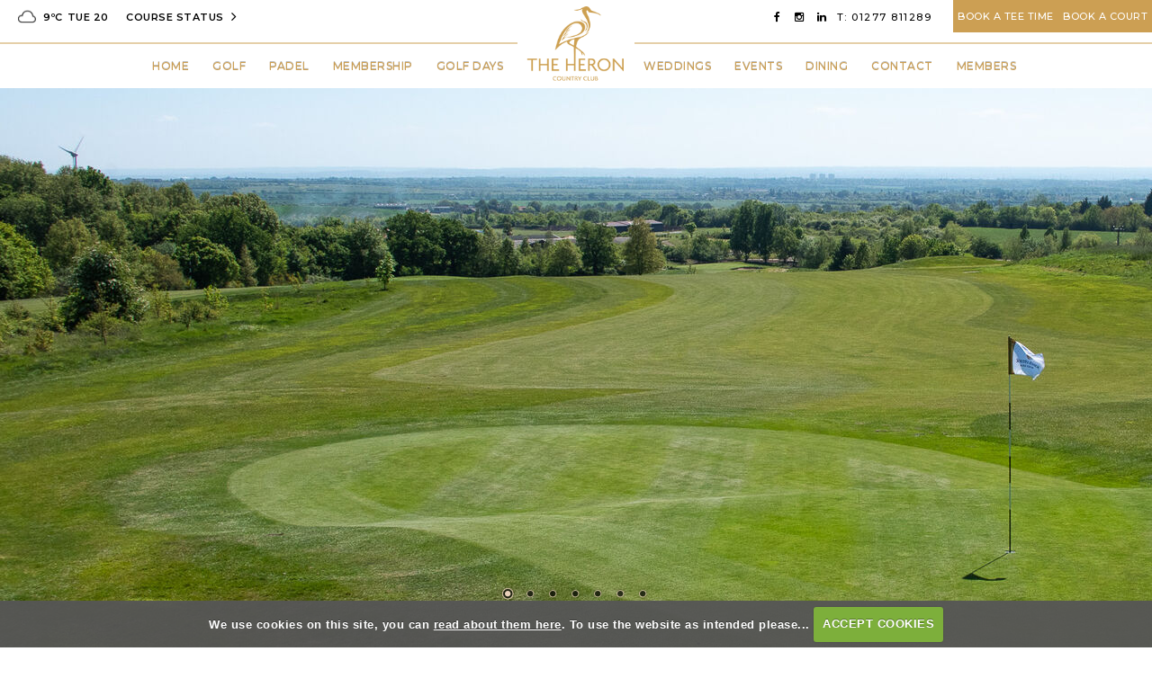

--- FILE ---
content_type: text/html; charset=UTF-8
request_url: https://www.heroncountryclub.uk/vixen_hole_9
body_size: 35337
content:

<!DOCTYPE html>
<html lang="en">
<head>
<meta http-equiv="X-UA-Compatible" content="IE=edge" />
<title>9</title>


<link href="/styles/bootstrap.1655723398.css" rel="stylesheet" media="screen" type="text/css">
<link href="/styles/bootstrap_common.1655723398.css" rel="stylesheet" media="screen" type="text/css">


<link href="/customcss/styles/southessex.1763048428.css" rel="stylesheet" type="text/css" media="screen">

<link href="/print.1656928773.css" rel="stylesheet" type="text/css" media="print">
<script>
  var deviceType = 'computer';
  </script>
<meta name="viewport" content="width=device-width, initial-scale=1.0">
<!--[if lt IE 9]>
<script src="/javascript/html5shiv.js"></script>
<![endif]-->

<script src="/javascript/jquery.min.js"></script>
  <script src="/javascript/jquery-migrate-1.4.1.min.js"></script><link rel="stylesheet" href="/styles/fa440/css/font-awesome.min.css">
<script src="/javascript/jquery.mb.browser-master/jquery.mb.browser.min.js"></script><script type="text/javascript" src="/javascript/bootstrap.1655723397.js"></script>


 <link href="/images/resources/southessex/favicon.png" type="image/png" rel="icon" />

<meta name="revisit-after" content="1 days">
<meta name="robots" content="index,follow">
<meta name="description" content="The Heron Country Club, The Heron Golf Club and The Heron Pade Club">
<meta name="keywords" content="The Heron Country Club is set within nearly 300 acres of beautiful countryside. ">
<meta http-equiv="Content-Type" content="text/html; charset=utf-8">
<meta http-equiv='content-language' content='en'>
<link rel="stylesheet" href="https://cdnjs.cloudflare.com/ajax/libs/animate.css/3.7.0/animate.min.css">
<link rel="preconnect" href="https://fonts.googleapis.com">
<link rel="preconnect" href="https://fonts.gstatic.com" crossorigin>
<link href="https://fonts.googleapis.com/css2?family=Lora:ital,wght@0,400;0,500;0,600;1,400;1,500;1,600&family=Montserrat:ital,wght@0,100;0,200;0,300;0,400;0,500;0,600;1,100;1,200;1,300;1,400;1,500;1,600&display=swap" rel="stylesheet">

<meta name="format-detection" content="telephone=no">

<script src="/images/resources/southessex/jcarousel.js"></script>


<script src="https://cdn1.hitched.co.uk/js/wp-widget.js?symfnw-Hitched192-1-20230720-004_www_m_"></script>
<script type="text/javascript" src="/main.js"></script>
    
<script src="/javascript/jquery.cookie.js"></script>
<script src="/javascript/jquery.cookiecuttr.js"></script>
<link href="/styles/cookiecuttr.css" rel="stylesheet" type="text/css" media="screen">
<script type="text/javascript">
$(document).ready(function () {
$.cookieCuttr({
cookieAnalytics: false,
cookiePolicyLink: "/cookie-usage.php",
cookieMessage: 'We use cookies on this site, you can <a href="{{cookiePolicyLink}}" title="read about our cookies">read about them here</a>. To use the website as intended please...',
cookieNotificationLocationBottom: true,
}); });
</script><script type="text/javascript" src="/highslide/highslide.js"></script>
<link rel="stylesheet" type="text/css" href="/highslide/highslide.css" />
<!--[if lt IE 7]>
<link rel="stylesheet" type="text/css" href="/highslide/highslide-ie6.css" />
<![endif]-->

<script type="text/javascript">
hs.registerOverlay({
	overlayId: 'closebutton',
	position: 'top right',
	fade: 2 // fading the semi-transparent overlay looks bad in IE
});

hs.graphicsDir = '/highslide/graphics/';
hs.wrapperClassName = 'borderless';
hs.showCredits = false;
hs.captionEval = 'this.thumb.alt';
hs.dimmingOpacity = 0.65;
hs.addSlideshow({
        // slideshowGroup: 'group1',
        interval: 5000,
        repeat: false,
        useControls: true,
        fixedControls: true,
        overlayOptions: {
                opacity: .6,
                position: 'top center',
                hideOnMouseOut: true
        }
});
// Optional: a crossfade transition looks good with the slideshow
hs.transitions = ['expand', 'crossfade'];
</script><link rel="stylesheet" href="/nivo-slider/nivo-slider.css" type="text/css" media="screen" />
<script src="/nivo-slider/jquery.nivo.slider.js" type="text/javascript"></script>
<style type="text/css">
.nivo-controlNav {
  position:absolute;
  left:260px;
  bottom:-42px;
}
.nivo-controlNav a {
  display:block;
  width:22px;
  height:22px;
  background:url(/images/nivo-bullets.png) no-repeat;
  text-indent:-9999px;
  border:0;
  margin-right:3px;
  float:left;
}
.nivo-controlNav a.active {
  background-position:0 -22px;
}

.nivo-directionNav a {
  display:block;
  width:30px;
  height:30px;
  background:url(/images/nivo-arrows.png) no-repeat;
  text-indent:-9999px;
  border:0;
}
a.nivo-nextNav {
  background-position:-30px 0;
  right:15px;
}
a.nivo-prevNav {
  left:15px;
}

.nivo-caption {
    text-shadow:none;
    font-family: Helvetica, Arial, sans-serif;
}
.nivo-caption a {
    color:#efe9d1;
    text-decoration:underline;
}

.nivo-directionNav {display: none}
.nivoInner:hover .nivo-directionNav {display: block}

/*====================*/
/*=== Other Styles ===*/
/*====================*/
.clear {
  clear:both;
}
</style>
<script type="text/javascript">
$(function() {
  if ($('.galleryWrapper .nivoInner').length) {
    $('.galleryWrapper .nivoInner').nivoSlider({
       effect: 'fade',
       animSpeed: 800,
       controlNav: true,
       pauseTime: 6000    });
  }

  $('.nivo-controlNav').wrap('<div class="nivo-controlNav-Wrapper"></div>');
});
</script>
<script type='text/javascript'> var layout3 = false; </script>
</head>
<body  class="body-class-vixen_hole_9 page-url-vixen_hole_9  body-root-home body-nav-current-   body-public  body-contentpage body-inner " >
  
<div style='display:none;'><p><a style='display:none;' href='/extlink.php' rel='nofollow'>More</a></p></div>
  <div id="outerborder"><div id="outleft"></div>
  <div id="container">
  <!--sphider_noindex-->
    <div id="printbanner"><p class="clubname"><span class='clubnametext'>The Heron Country Club</span><img src="/images/resources/southessex/brownLogo.png" align="right" alt=""></p></div><!-- Default Header Code!--->
<div class="header-wrapper noprint" id="header">
  
         
       <div class="navbar navbar-inverse navbar-fixed-top">
	     <div class="navbar-inner">
<!-- ///////////////////////   EXTRA TOP NAV /////////////////////////////////////////////   -->           
 <div class="actualCourseStatus">
             <em class="fa fa-flag">&nbsp;</em>
<div class="courseStatus">
    <h3>Course Status</h3>
    <div class="statuses">
            <div class="status status-open">
<p>Vixen/Heron Only - Buggies restricted to pathways, Electric Trolleys with winter wheels only. Push trolleys permitted. Clubhouse, Driving Range and Padel courts open as usual.    <span class="updated">Updated: <span class="date">19th Jan 2026</span></span></p>
</div>
            <div class="status status-warn">
<p>    </p>
</div>
            <div class="status status-warn">
<p>    </p>
</div>
            <div class="status status-warn">
<p>    </p>
</div>
            <div class="status status-warn">
<p>    </p>
</div>
    </div>
</div>

          </div>
           
           <div class="weatherStatus"> 
              <div class="weatherDiv">
         <div class="weathers">
              <div class="weatherSingle">
          <div class="weatherDate">Tue 20</div>
    <div class="weatherTemp">9ºC</div>
          <div class="weatherImage image-day"><img src="/images/MA-WSymbolsSets123/MA-WSymbols02/wsymbols02_png_64/wsymbol_0004_black_low_cloud.png"  width="64" height="64" border="0" align="center"  title="black low cloud" class="image-day"></div>
  </div>
                </div>
<div class="afterWeather"></div>

        </div>
             <div class="statusDiv">
        Course Status <em class="fa fa-angle-right">&nbsp;</em>
          
        </div><!-- END OF .statusDiv -->
      
        
        </div><!-- END OF .weatherStatus -->
           
            
           
           
           
           <div class="socialIcons">
    <a target="_blank" href="https://www.facebook.com/TheHeronGC/">
      <em class="fa fa-facebook">&nbsp;</em> 
    </a> 
     <a target="_blank" href="https://www.instagram.com/theheroncountryclub/"> 
      <em class="fa fa-instagram">&nbsp;</em> 
    </a>   
             <a target="_blank" href="https://www.linkedin.com/company/heroncountryclub/">
               <em class="fa fa-linkedin">&nbsp;</em>
             </a>
  </div><!-- END OF .socialIcons -->
           
            <div class="topRightTel">
             T: 01277 811289 
           </div><!-- END OF .topRightTel -->
           
           
           
           <div class="topRightLink bookNow">
             <!--<ul>
               <li class="dropdown">
                 <a class="dropdown-toggle">Book Now</a>
               </li>
               <ul class="dropdown-book">
                 <li><a href="/visitorbooking">Book A Tee Time</a></li>
                 <li><a href="https://www.matchi.se/facilities/theheronpadelclub" target="_blank">Book A Court</a></li>
               </ul>
             </ul>!-->
             <a href="/visitorbooking">Book A Tee Time</a>
             <a href="https://theheronpadelclub-gb.matchpoint.com.es/Booking/Grid.aspx" target="_blank">Book A Court</a>
             <!--<a href="https://www.matchi.se/facilities/membership/theheronpadelclub" target="_blank">Become A Member</a>!-->
           </div><!-- END OF .bookNow -->
           
 <!-- ///////////////////////   END OF EXTRA TOP NAV /////////////////////////////////////////////   -->                
		  <div class="container">
               
                 <a class="logoLink" href="/"><img src="/images/resources/southessex/brownLogo.png"></a>
              
      
                              
               <button type="button" data-toggle="collapse" class="menu menu-trigger" data-target=".nav-collapse.collapse" id="hamburger-icon" title="Menu">
	     		  <span class="line line-1"></span>
	     		  <span class="line line-2"></span>
	     		  <span class="line line-3"></span>
	     		</button>
            
                    <div id="myNavbar" class="nav-collapse collapse">
                                            
                            <div id="topmenu">
  <ul id="nav" class="nav"><li class="first nav-level-1 nav-menu-home"><a href="/"><span>Home</span></a></li><li class="moredown dropdown nav-level-1 nav-haslevel-2 nav-menu-book_now"><a href="/book_now" class="moredown dropdown-toggle" data-toggle="dropdown"><span>Book Now</span></a><ul class='dropdown-menu' role='menu' aria-labelledby="dropdownMenu"><li class=" nav-level-2 nav-menu-book_a_tee_time"><a href="/book_a_tee_time"><span>Book A Tee Time</span></a></li><li class=" nav-level-2 nav-menu-book_a_court"><a href="/book_a_court"><span>Book A Court</span></a></li> </ul></li><li class="moredown dropdown nav-level-1 nav-haslevel-2 nav-menu-golf"><a href="/golf" class="moredown dropdown-toggle" data-toggle="dropdown"><span>Golf</span></a><ul class='dropdown-menu' role='menu' aria-labelledby="dropdownMenu"><li class=" nav-level-2 nav-menu-our_courses"><a href="/our_courses"><span>Our Courses</span></a></li><li class=" nav-level-2 nav-menu-green_fees"><a href="/green_fees"><span>Green Fees</span></a></li><li class=" nav-level-2 nav-menu-driving_range"><a href="/driving_range"><span>Toptracer Range</span></a></li><li class=" nav-level-2 nav-menu-golf_simulator_studio"><a href="/golf_simulator_studio"><span>Golf Simulator Studio</span></a></li><li class=" nav-level-2 nav-menu-mark_davis_golf_academy"><a href="/mark_davis_golf_academy"><span>Mark Davis Golf Academy</span></a></li><li class=" nav-level-2 nav-menu-coaching"><a href="/coaching"><span>Coaching</span></a></li><li class=" nav-level-2 nav-menu-pro-am"><a href="/pro-am"><span>Pro-Am</span></a></li><li class=" nav-level-2 nav-menu-gallery"><a href="/gallery"><span>Course Gallery</span></a></li><li class=" nav-level-2 nav-menu-course_and_slope_ratings"><a href="/course_and_slope_ratings"><span>Course &amp; Slope Ratings</span></a></li><li class=" nav-level-2 nav-menu-safeguarding"><a href="/safeguarding"><span>Safeguarding</span></a></li> </ul></li><li class="moredown dropdown nav-level-1 nav-haslevel-2 nav-menu-padel"><a href="/padel" class="moredown dropdown-toggle" data-toggle="dropdown"><span>Padel</span></a><ul class='dropdown-menu' role='menu' aria-labelledby="dropdownMenu"><li class=" nav-level-2 nav-menu-theheronpadelclub"><a href="/theheronpadelclub"><span>The Heron Padel Club</span></a></li><li class=" nav-level-2 nav-menu-court_rental"><a href="/court_rental"><span>Court Rental</span></a></li><li class=" nav-level-2 nav-menu-padel_membership"><a href="/padel_membership"><span>Padel Membership</span></a></li><li class=" nav-level-2 nav-menu-about_wimx"><a href="/about_wimx"><span>About WimX</span></a></li><li class=" nav-level-2 nav-menu-padel_coaching"><a href="/padel_coaching"><span>Padel Coaching</span></a></li><li class=" nav-level-2 nav-menu-padel_gallery"><a href="/padel_gallery"><span>Gallery</span></a></li><li class=" nav-level-2 nav-menu-policies"><a href="/policies"><span>Cancellation Policies</span></a></li> </ul></li><li class="moredown dropdown nav-level-1 nav-haslevel-2 nav-menu-membership"><a href="/membership" class="moredown dropdown-toggle" data-toggle="dropdown"><span>Membership</span></a><ul class='dropdown-menu' role='menu' aria-labelledby="dropdownMenu"><li class=" nav-level-2 nav-menu-member_guest_rates"><a href="/member_guest_rates"><span>Golf Club Membership</span></a></li><li class=" nav-level-2 nav-menu-academy_membership"><a href="/academy_membership"><span>Academy Membership</span></a></li><li class=" nav-level-2 nav-menu-corporate_membership"><a href="/corporate_membership"><span>Corporate Membership</span></a></li><li class=" nav-level-2 nav-menu-junior_membership"><a href="/junior_membership"><span>Junior Membership</span></a></li><li class=" nav-level-2 nav-menu-padel_club_membership"><a href="/padel_club_membership"><span>Padel Club Membership</span></a></li> </ul></li><li class=" nav-level-1 nav-menu-golf_days_at_the_heron"><a href="/golf_days_at_the_heron"><span>Golf Days </span></a></li><li class="moredown dropdown nav-level-1 nav-haslevel-2 nav-menu-weddings"><a href="/weddings" class="moredown dropdown-toggle" data-toggle="dropdown"><span>Weddings</span></a><ul class='dropdown-menu' role='menu' aria-labelledby="dropdownMenu"><li class=" nav-level-2 nav-menu-wedding_venue"><a href="/wedding_venue"><span>Wedding Venue</span></a></li><li class=" nav-level-2 nav-menu-wedding_venue_gallery"><a href="/wedding_venue_gallery"><span>Gallery</span></a></li> </ul></li><li class="moredown dropdown nav-level-1 nav-haslevel-2 nav-menu-functions"><a href="/functions" class="moredown dropdown-toggle" data-toggle="dropdown"><span>Events</span></a><ul class='dropdown-menu' role='menu' aria-labelledby="dropdownMenu"><li class=" nav-level-2 nav-menu-celebration_venue"><a href="/celebration_venue"><span>Events </span></a></li><li class=" nav-level-2 nav-menu-events_gallery"><a href="/events_gallery"><span>Events Gallery</span></a></li><li class=" nav-level-2 nav-menu-corporate_events"><a href="/corporate_events"><span>Corporate Events</span></a></li><li class=" nav-level-2 nav-menu-club_events_(restored)"><a href="/club_events_(restored)"><span>Country Club Events</span></a></li> </ul></li><li class="moredown dropdown nav-level-1 nav-haslevel-2 nav-menu-dining_menu"><a href="/dining_menu" class="moredown dropdown-toggle" data-toggle="dropdown"><span>Dining</span></a><ul class='dropdown-menu' role='menu' aria-labelledby="dropdownMenu"><li class=" nav-level-2 nav-menu-dining"><a href="/dining"><span>Dining</span></a></li> </ul></li><li class="moredown dropdown nav-level-1 nav-haslevel-2 nav-menu-contact_menu"><a href="/contact_menu" class="moredown dropdown-toggle" data-toggle="dropdown"><span>Contact</span></a><ul class='dropdown-menu' role='menu' aria-labelledby="dropdownMenu"><li class=" nav-level-2 nav-menu-contact"><a href="/contact"><span>Contact Us</span></a></li><li class=" nav-level-2 nav-menu-meet-the-team"><a href="/meet-the-team"><span>Meet The Team </span></a></li><li class=" nav-level-2 nav-menu-careers_at_the_heron"><a href="/careers_at_the_heron"><span>Careers At The Heron</span></a></li><li class=" nav-level-2 nav-menu-corporate_partners_layout"><a href="/corporate_partners_layout"><span>Corporate Partners</span></a></li> </ul></li><li class=" nav-level-1 nav-menu-members_login"><a href="/members_login"><span>Members</span></a></li></ul></div>
                        
                    </div><!-- end of nav-collapse collapse -->
                  
           </div>
         </div>
      </div>
      
                    
</div><!-- end of id header -->
  
  <!-- ///////// ////////////////////////// START OF MAIN CONTENT /////////// //////////////////////////////////////// -->
        <div class="content-wrapper">
            <div id="globalwrap">
                <!--/sphider_noindex--><div id="global">
      
      
      
      
      <div class="hole-page-wrapper">
    <div class="home-slideshow">
    <div class="wysiwyg-editable"><div class="galleryWrapper galleryWrapperNivo"><div class="galleryInner nivoInner" style="height: 850px; width: 2000px; overflow:hidden">
                                
                                    
                                    
            
                        
            
            
                                                                                    

  <img src="/images/thumbs/slideshow/southessex/2000x850/0-0-0-0/1/7_178.jpg" width="2000" height="850" alt="" />

                                            
                                    
                                    
            
                        
            
            
                                                                                    

  <img src="/images/thumbs/slideshow/southessex/2000x850/0-0-0-0/1/7_177.jpg" width="2000" height="850" alt="" />

                                            
                                    
                                    
            
                        
            
            
                                                                                    

  <img src="/images/thumbs/slideshow/southessex/2000x850/0-0-0-0/1/7_183.jpg" width="2000" height="850" alt="" />

                                            
                                    
                                    
            
                        
            
            
                                                                                    

  <img src="/images/thumbs/slideshow/southessex/2000x850/0-0-0-0/1/7_176.jpg" width="2000" height="850" alt="" />

                                            
                                    
                                    
            
                        
            
            
                                                                                    

  <img src="/images/thumbs/slideshow/southessex/2000x850/0-0-0-0/1/7_181.jpg" width="2000" height="850" alt="" />

                                            
                                    
                                    
            
                        
            
            
                                                                                    

  <img src="/images/thumbs/slideshow/southessex/2000x850/0-0-0-0/1/7_182.jpg" width="2000" height="850" alt="" />

                                            
                                    
                                    
            
                        
            
            
                                                                                    

  <img src="/images/thumbs/slideshow/southessex/2000x850/0-0-0-0/1/7_180.jpg" width="2000" height="850" alt="" />

                    </div></div>
                            
<style type="text/css">
  .galleryWrapperNivo img {display: block}

.galleryWrappervo  {
    position:relative;
}

.galleryInner {
    background:url(/nivo-slider/demo/images/loading.gif) no-repeat 50% 50%;
}

.galleryWrapperNivo  img {
    position:absolute;
    top:0px;
    left:0px;
    display:none;
}
.galleryWrapperNivo  a {
    border:0;
    display:block;
}

.nivo-controlNav {
 position: static;
 margin-right: auto; margin-left: auto;
 width: 100%;
 text-align: center;
 float: none;
}

.nivo-controlNav a {
  display: inline-block; float: none;
}


.nivo-controlNav-Wrapper {
 position: absolute; width: 100%; bottom: 30px; left: 0;
}

#globalwrap .nivo-caption > p {margin: 0; padding: 10px}

</style>

  <br>
</div>
    
    <div class="home-weather-status">
      <a id="home-status-slide"><img src="/images/resources/southessex/weather-status-icon.png"><span>Weather<br>Course Info <span class="status-line-1"></span><span class="status-line-2"></span></span></a>
      <div class="home-status-container">
        <div class="home-status-content">
          <div class="weathers">
              <div class="weatherSingle">
          <div class="weatherDate">Tue 20</div>
    <div class="weatherTemp">9ºC</div>
          <div class="weatherImage image-day"><img src="/images/MA-WSymbolsSets123/MA-WSymbols02/wsymbols02_png_64/wsymbol_0004_black_low_cloud.png"  width="64" height="64" border="0" align="center"  title="black low cloud" class="image-day"></div>
  </div>
          <div class="weatherSingle">
          <div class="weatherDate">Wed 21</div>
    <div class="weatherTemp">8ºC</div>
          <div class="weatherImage image-day"><img src="/images/MA-WSymbolsSets123/MA-WSymbols02/wsymbols02_png_64/wsymbol_0017_cloudy_with_light_rain.png"  width="64" height="64" border="0" align="center"  title="cloudy with light rain" class="image-day"></div>
  </div>
          <div class="weatherSingle">
          <div class="weatherDate">Thu 22</div>
    <div class="weatherTemp">8ºC</div>
          <div class="weatherImage image-day"><img src="/images/MA-WSymbolsSets123/MA-WSymbols02/wsymbols02_png_64/wsymbol_0017_cloudy_with_light_rain.png"  width="64" height="64" border="0" align="center"  title="cloudy with light rain" class="image-day"></div>
  </div>
                </div>
<div class="afterWeather"></div>
<br><h3>Course Status</h3>
    <p>
         <span class='updatedate' data-placement='right' data-toggle='tooltip' style="font-size:small;" title="Updated 8:10am Monday 19th January 2026"><b>Heron - Hawk: </b>Vixen/Heron Only - Buggies restricted to pathways, Electric Trolleys with winter wheels only. Push trolleys permitted. Clubhouse, Driving Range and Padel courts open as usual.</span></p><script type='text/javascript'>
$('.updatedate').tooltip();
</script>
        </div>
      </div>
    </div>
  </div>
  <div class="hole-page-content">
    <div class="inner-nav">
      <div class="wysiwyg-editable"><!--sphider_noindex-->
<div class="menu-section">
  <h2 class="menu-section-the-courses"><a href="/the_courses">The Courses</a></h2>
  <ul>
        </ul>
</div>
<!--/sphider_noindex-->
</div>
    </div>
    <div class="hole-space">
      <div class="hole-title">
        <div class="wysiwyg-editable">
  <h1>The Vixen - Hole 9</h1>
</div>
      </div>
      <div class="hole-nav">
        <div class="wysiwyg-editable"><!--sphider_noindex-->
<div class="menu-section active">
  <h2 class="menu-section-vixen-overview"><a href="/vixen_overview">Vixen Overview</a></h2>
  <ul>
          <li class="menu-section-vixen-hole-1"><a href="/vixen_hole_1">1</a>
            </li>
          <li class="menu-section-vixen-hole-2"><a href="/vixen_hole_2">2</a>
            </li>
          <li class="menu-section-vixen-hole-3"><a href="/vixen_hole_3">3</a>
            </li>
          <li class="menu-section-vixen-hole-4"><a href="/vixen_hole_4">4</a>
            </li>
          <li class="menu-section-vixen-hole-5"><a href="/vixen_hole_5">5</a>
            </li>
          <li class="menu-section-vixen-hole-6"><a href="/vixen_hole_6">6</a>
            </li>
          <li class="menu-section-vixen-hole-7"><a href="/vixen_hole_7">7</a>
            </li>
          <li class="menu-section-vixen-hole-8"><a href="/vixen_hole_8">8</a>
            </li>
          <li class="menu-section-vixen-hole-9 current"><a href="/vixen_hole_9">9</a>
            </li>
        </ul>
</div>
<!--/sphider_noindex-->
</div>
      </div>
      <div class="hole-gallery">
        <div class="wysiwyg-editable">
      
      
      
      
      
      
      
      
      
      
      
      
      
      
      
      
      
      
      
      
      
      
      
      
      
      
      
      
      
      
      
      
      
      
      
      
      
      
      
      
      
      
      
      
      
      
      
      
      
      
      
      
      
      
      
      
      
      
      
      
      
      
      
      
      
      
      <div id="home-carousel">
  <div class="home-image">
    <div class="wysiwyg-editable">
  <img src="https://southessex.designmode.intelligentgolf.co.uk/images/thumbs/sites/southessex/Vixen%20Carousel/940x0/1/hole-gallery-1.jpg" alt="" title="">
  <br>
</div>
  </div>
          <div class="home-image">
    <div class="wysiwyg-editable">
  <img src="https://southessex.designmode.intelligentgolf.co.uk/images/thumbs/sites/southessex/Vixen%20Carousel/940x0/1/hole-gallery-2.jpg" alt="" title="">
  <br>
</div>
  </div>
          <div class="home-image">
    <div class="wysiwyg-editable">
  <img src="https://southessex.designmode.intelligentgolf.co.uk/images/thumbs/sites/southessex/Vixen%20Carousel/940x0/1/hole-gallery-3.jpg" alt="" title="">
  <br>
</div>
  </div>
  

</div>                                                                                                                                                                                                                                                                            </div>
      </div>
      <div class="hole-yards">
        <div class="white">
          <div class="wysiwyg-editable">563 Yards</div>
        </div>
        <div class="yellow">
          <div class="wysiwyg-editable">547 Yards</div>
        </div>
        <div class="red">
          <div class="wysiwyg-editable">475 Yards</div>
        </div>
        <div class="hole-par">
          <div class="wysiwyg-editable">Par 5</div>
        </div>
      </div>
      <div class="hole-tip">
        <div class="wysiwyg-editable">Hole tip coming soon</div>
      </div>
    </div>
  </div>
</div>                    <div id="closebutton" class="highslide-overlay closebutton" onclick="return hs.close(this)" title="Close"></div><br style='clear:both;'><br style="clear:both;display:none;"></div><div id="printfooter"><br><img src="/images/resources/southessex/brownLogo.png" style="float:left;" class="footerClubLogo"><br><p class=\"para\" style=\"text-align:center;\">Created by intelligentgolf version 10.1.2.<br><br></div></div></div></div>
<!-- end of closing 2 divs already in admin panel .container and #globalwrap-->

<div class="footer">
  
	
      
    <p>&copy; 2026 The Heron Country Club<span class="stopBreak">.</span> All Rights Reserved</p>
	   
	   <p>
          The Heron Country Club is the trading name of First Golf Operations Limited, a company registered in England and Wales with company number 12273496.
  </p>
	   
    <p><a class="igLogo" target="_blank" href="https://www.intelligentgolf.co.uk/"><img src="/images/lightbg_ig_logo.png" /></a></p>
                 <!-- USE EITHER /images/darkbg_ig_logo.png or /images/lightbg_ig_logo.png -->
	  
	   
   
</div></div></div>
<div id="outright"></div></div>
<!-- Google tag (gtag.js) -->
<script async src="https://www.googletagmanager.com/gtag/js?id=G-X2HXGSQWYT"></script>
<script>
  window.dataLayer = window.dataLayer || [];
  function gtag(){dataLayer.push(arguments);}
  gtag("js", new Date());

  gtag("config", "G-X2HXGSQWYT", {
    "cookie_flags": "max-age=7200;secure;samesite=none",
    "auth": "Not Logged In",
    "userLevel": "Not Logged In",
    "memberType": "Not Logged In"
  });</script><script>

$('.body-public .jcarousel')
    .on('jcarousel:create jcarousel:reload', function() {
        var element = $(this),
            width = element.innerWidth();

        if (width > 1199) {
            width = width / 5;
          } else if (width > 980) {
            width = width / 4;
        } else if (width > 767) {
            width = width / 3;
        } else if (width > 480) {
            width = width / 2;
        }

        element.jcarousel('items').css('width', width + 'px');
    })
  
    .jcarousel({
        wrap: 'circular'
        
    });
	
	$('.jcarousel-control-prev').jcarouselControl({
        target: '-=1'
    });

    $('.jcarousel-control-next').jcarouselControl({
        target: '+=1'
    });
  
    $('.jcarousel').jcarouselAutoscroll({
       interval: 3000
    });
   
 
</script>



<script>
  // add class on scroll
      // --------------------------------------
  $(function () {
    
  $(document).scroll(function () {
	  var $nav = $(".body-public .navbar-inner");
	  $nav.toggleClass('scrolled', $(this).scrollTop() > $nav.height());
	});
});
</script>


<script>
// weather icon swap SCRIPT FOR FOOTER FINAL

$(document).ready(function(){
$('.weathers .weatherImage img[src*="sunny"]').attr('src','/images/resources/southessex/customSunny.png');
$('.weathers .weatherImage img[src*="showers"]').attr('src','/images/resources/southessex/customShowers.png');
$('.weathers .weatherImage img[src*="cloud"]').attr('src','/images/resources/southessex/customCloud.png');
$('.weathers .weatherImage img[src*="rain"]').attr('src','/images/resources/southessex/customShowers.png');
$('.weathers .weatherImage img[src*="sunny_intervals"]').attr('src','/images/resources/southessex/customSunnyIntervals.png');
$('.weathers .weatherImage img[src*="clear_sky_night"]').attr('src','/images/resources/southessex/customClearNight.png');
$('.weathers .weatherImage img[src*="thunder"]').attr('src','/images/resources/southessex/customThunder.png');
$('.weathers .weatherImage img[src*="snow"]').attr('src','/images/resources/southessex/customSnow.png');
$('.weathers .weatherImage img[src*="snow_showers"]').attr('src','/images/resources/southessex/customSnow.png');
$('.weathers .weatherImage img[src*="rain_showers_night"]').attr('src','/images/resources/southessex/customNightRain.png');
$('.weathers .weatherImage img[src*="mist"]').attr('src','/images/resources/southessex/customMist.png');
$('.weathers .weatherImage img[src*="fog"]').attr('src','/images/resources/southessex/customMist.png');
});
</script>



<script>
  // scroll down
			// ----------------------------------
	 $("document").ready(function(){
        $('.ct-btn-scroll').click(function(){
            $('html, body').animate({
                scrollTop: $(".scrollTarget").offset().top-50
            }, 1500);
        });
       
    });
</script>

<script>
$(".statusDiv").click(function(){
  $(".actualCourseStatus").toggleClass("show");
});
</script>

<!-- INCLUDE THIS AS STANDARD FOR INVALID PAGE -->
<script>
$("#global:contains('Invalid Page')").addClass("invalidPage");
</script>



<!-- REMOVE NAV CONTROL CIRCLE WHEN ONLY ONE SLIDE -->
<script>
    $(document).ready(function(){

  if ($(".nivo-controlNav a").length < 3) {
    $(".nivo-controlNav a").hide();
}
       });
</script> 



<script>
	$("#hamburger-icon").click(function () {
		$("#hamburger-icon").toggleClass("active");
	});
  
      
  // scroll down
			// ----------------------------------
			$(function() {
				
            $("a.ct-btn-scroll").on('click', function(event) {
              if (this.hash !== "") {
                event.preventDefault();
                var hash = this.hash;
                $('html, body').animate({
                  scrollTop: $(hash).offset().top
                }, 800, function(){
                  window.location.hash = hash;
                });
              } 
            });
          });
  
  	  
  // make mobile sub-menus fade in
     // ----------------------------------
  $(function () {
  
    $("a.moredown.dropdown-toggle").click(function(){
      $("ul.dropdown-menu a").fadeIn( "3000", "linear" );

      	});
});

</script>

<script>
/* Set the width of the side navigation to 300px */
function openNav() {
  document.getElementById("myNavbar").style.width = "300px";
}

/* Set the width of the side navigation to 0 */
function closeNav() {
  document.getElementById("myNavbar").style.width = "0";
}
</script>

<script>

  // scorecard button
    
    $('.body-public a#score-open-link').click(function(){
      $('.scorecard-content').slideDown('400');
      $('a#score-open-link').addClass('hide');
      $('a#score-close-link').addClass('disp');
    });
  
   $('.body-public a#score-close-link').click(function(){
      $('.scorecard-content').slideUp('400');
      $('a#score-open-link').removeClass('hide');
      $('a#score-close-link').removeClass('disp');
    });
  
  $('.body-public a#hawk-score-open-link').click(function(){
      $('.hawk-scorecard-content').slideDown('400');
      $('a#hawk-score-open-link').addClass('hide');
      $('a#hawk-score-close-link').addClass('disp');
    });
  
   $('.body-public a#hawk-score-close-link').click(function(){
      $('.hawk-scorecard-content').slideUp('400');
      $('a#hawk-score-open-link').removeClass('hide');
      $('a#hawk-score-close-link').removeClass('disp');
    });
  
  $('.body-public a#vixen-score-open-link').click(function(){
      $('.vixen-scorecard-content').slideDown('400');
      $('a#vixen-score-open-link').addClass('hide');
      $('a#vixen-score-close-link').addClass('disp');
    });
  
   $('.body-public a#vixen-score-close-link').click(function(){
      $('.vixen-scorecard-content').slideUp('400');
      $('a#vixen-score-open-link').removeClass('hide');
      $('a#vixen-score-close-link').removeClass('disp');
    });
  
  // book
  
  $('.body-public .bookNow').click(function(){
    $('.body-public .bookNow .dropdown-book').toggleClass('book-menu');
  });
  
  $('.body-public .bookNow').mouseenter(function(){
    $('.body-public .bookNow .dropdown-book').addClass('book-menu');
  });
  
  $('.body-public .bookNow').mouseleave(function(){
    $('.body-public .bookNow .dropdown-book').removeClass('book-menu');
  });
  
  // new tab
  
  $(document).ready(function(){
    $('.body-public .nav li.nav-menu-book_a_court > a').attr('target','_blank');
  });
  
  $(document).ready(function(){
    $('.php-club_events #globalwrap h2:contains("Club Events")').text('The Heron Country Club Events');
  });

</script></body></html>

--- FILE ---
content_type: text/html; charset=utf-8
request_url: https://cdn1.hitched.co.uk/js/wp-widget.js?symfnw-Hitched192-1-20230720-004_www_m_
body_size: 732
content:
// Cargamos css para el widget
var fileref=document.createElement("link");
fileref.setAttribute("rel", "stylesheet");
fileref.setAttribute("type", "text/css");
fileref.setAttribute("href", "https://www.hitched.co.uk/build/css/skins/hitched/widget.min.css");
document.getElementsByTagName("head")[0].appendChild(fileref)

// Mostramos widget con recomendaciones
function wpShowReviews(idEmpresa, color) {
    color = color || 'red';
	ajaxpage('https://www.hitched.co.uk/widget/vendors/reviews?id='+idEmpresa+'&color='+color, 'wp-widget-reviews');
}

//-------------------------------------------------------------------------------------------
// AJAX
//-------------------------------------------------------------------------------------------
var bustcachevar=1; //bust potential caching of external pages after initial request? (1=yes, 0=no)
var loadedobjects="";
var rootdomain="http://"+window.location.hostname;
var bustcacheparameter="";
var paisesTipo1="198,";
var paisesTipo2="10,43,47,139,229";

function ajaxpage(url, containerid){
	var page_request = false;
	if (window.XMLHttpRequest) // if Mozilla, Safari etc
		page_request = new XMLHttpRequest();
	else if (window.ActiveXObject){ // if IE
		try {
			page_request = new ActiveXObject("Msxml2.XMLHTTP");
		}
		catch (e){
			try{
				page_request = new ActiveXObject("Microsoft.XMLHTTP");
			}
			catch (e){}
		}
	} else return false;

	page_request.onreadystatechange=function(){loadpage(page_request, containerid)};

	if (bustcachevar) //if bust caching of external page
	bustcacheparameter=(url.indexOf("?")!=-1)? "&"+new Date().getTime() : "?"+new Date().getTime();
	page_request.open('GET', url+bustcacheparameter, true);
	page_request.send(null);
}

function loadpage(page_request, containerid){
	if (page_request.readyState == 4 && (page_request.status==200 || window.location.href.indexOf("http")==-1)) {
		document.getElementById(containerid).innerHTML=page_request.responseText;
        if (typeof(document.onLayerLoaded) != "undefined" && document.onLayerLoaded != null) {
            document.onLayerLoaded();
        }
	}
}


--- FILE ---
content_type: text/css;charset=UTF-8
request_url: https://www.heroncountryclub.uk/customcss/styles/southessex.1763048428.css
body_size: 80908
content:
/* andy styles to go here */

/* ////////////////////////// GENERAL STYLES AIMED MAINLY AT MEMBER'S AREA  ////////////////////////////////// */
* {
  box-sizing: border-box;
}
#outerborder {
  overflow-x: hidden;
  overflow-y: hidden;
}
body {
  padding: 0;
  margin: 0;
  font-family: 'Lora', serif;
  color: #333;
  font-size: 15px;
  line-height: 26px;
  letter-spacing: 0.5px;
  background: #fff;
}
h1,
h2,
h3,
h4,
h5,
h6 {
  font-family: 'Montserrat', sans-serif;
  color: #555;
  font-weight: normal;
  line-height: normal;
  letter-spacing: 0.5px;
}
a {
  color: #006548;
  outline: 0 !important;
  text-decoration: none;
}
a:hover {
  color: #083149;
  outline: 0 !important;
  text-decoration: none;
}
a:focus {
  text-decoration: none;
}
#container {
  min-height: calc(100vh - 50px);
}
@media (max-width: 767px) {
  #container {
    min-height: calc(100vh - 95px);
  }
}
/* /////////////// /// //////////  .inPageContent ONLY styles ///////// ///////////// //// */
.inPageContent {
  color: #333;
  padding: 50px 20px 80px 20px;
  max-width: 1180px;
  margin: 0 auto;
  text-align: center;
}
.inPageContent .titles {
  margin-bottom: 30px;
}
@media (max-width: 767px) {
  .inPageContent .sidebar {
    margin-top: 60px;
  }
}
@media (min-width: 768px) and (max-width: 979px) {
  .inPageContent .container {
    width: auto;
  }
}
.inPageContent h1,
.inPageContent h2,
.inPageContent h3,
.inPageContent h4,
.inPageContent h5,
.inPageContent h6 {
  color: #cc9f53;
}
.inPageContent h1 {
  font-size: 38px;
  text-transform: uppercase;
}
@media (max-width: 767px) {
  .inPageContent h1 {
    font-size: 32px;
  }
}
.inPageContent h2 {
  font-size: 24px;
}
@media (max-width: 767px) {
  .inPageContent h2 {
    font-size: 20px;
  }
}
.inPageContent h3 {
  font-size: 18px;
  line-height: 26px;
  text-transform: uppercase;
}
@media (max-width: 767px) {
  .inPageContent h3 {
    font-size: 16px;
  }
}
.inPageContent h4 {
  font-size: 16px;
}
@media (max-width: 767px) {
  .inPageContent h4 {
    font-size: 14px;
  }
}
.inPageContent h5 {
  display: inline-block;
}
@media (max-width: 480px) {
  .inPageContent h5 {
    display: block;
  }
}
.inPageContent h6 {
  display: inline-block;
}
@media (max-width: 480px) {
  .inPageContent h6 {
    display: block;
  }
}
.inPageContent a {
  color: #cc9f53;
}
.inPageContent a:hover {
  color: #006548;
}
.inPageContent hr {
  border-top: 1px solid #efefef;
  border-bottom: none;
}
.inPageContent ul {
  margin-top: 20px;
  margin-bottom: 20px;
}
.inPageContent ul li {
  color: #333;
  list-style-type: none;
}
.inPageContent ul li:before {
  content: '\f111';
  font-family: 'FontAwesome';
  margin-right: 7px;
  font-size: 6px;
  position: relative;
  top: -2px;
}
.inPageContent table {
  width: 100%;
  margin-bottom: 30px;
  text-align: center;
}
.inPageContent table td {
  border: 1px solid #ddd;
  padding: 5px;
}
@media (max-width: 480px) {
  .inPageContent table td {
    padding: 5px 10px;
    letter-spacing: 0;
  }
}
.inPageContent table th {
  border: 1px solid #ddd;
  font-weight: normal;
  padding: 10px 0;
}
.inPageContent form {
  max-width: 750px;
  margin: 0 auto;
}
.inPageContent form .customFormLine {
  color: #333;
  position: relative;
}
.inPageContent form .customFormLine input,
.inPageContent form .customFormLine textarea {
  width: 100%;
  margin-bottom: 20px;
  background: #efefef;
}
.inPageContent form .customFormLine input[type="checkbox"] {
  width: auto;
  height: auto;
  margin: 5px;
}
.inPageContent form .customFormLine input {
  height: 35px;
}
.inPageContent form .customFormLine textarea {
  height: 100px;
}
.inPageContent form .customFormLine label,
.inPageContent form .customFormLine .radioLabel {
  color: #333;
}
.inPageContent form .customFormLine label.customnoformat {
  display: none;
}
.inPageContent form .customFormLine span.checkboxLabel {
  color: #333;
}
.inPageContent form .customFormLine span.customFormMultiCheckBoxWrapper {
  margin-bottom: 30px;
  display: block;
}
.inPageContent form .customFormRadioItem {
  width: auto;
  height: auto;
  margin-top: 0;
  margin-bottom: 0;
  margin-right: 15px;
  display: inline-block;
  padding: 5px;
  margin-bottom: 20px;
}
.inPageContent form .customFormRadioItem input {
  width: auto;
  height: auto;
  margin-top: 16px;
  margin-right: 5px;
}
.inPageContent form .ui-datepicker-trigger {
  position: absolute;
  right: 20px;
  top: -5px;
}
.inPageContent h5 a,
.inPageContent form input[type="submit"],
.inPageContent .map_popup_form input[type=submit] {
  display: inline-block;
  background: #006548;
  color: #fff;
  border: 1px solid;
  text-transform: uppercase;
  padding: 12px 35px;
  margin: 15px 5px;
  font-size: 13px;
  -webkit-transition: all 0.5s ease-in-out;
  -moz-transition: all 0.5s ease-in-out;
  transition: all 0.5s ease-in-out;
  font-family: 'Montserrat', sans-serif;
  -webkit-border-radius: 20px;
  -moz-border-radius: 20px;
  border-radius: 20px;
}
.inPageContent h5 a:hover,
.inPageContent form input[type="submit"]:hover,
.inPageContent .map_popup_form input[type=submit]:hover {
  color: #fff;
  -webkit-border-radius: 0;
  -moz-border-radius: 0;
  border-radius: 0;
}
@media (max-width: 480px) {
  .inPageContent h5 a,
  .inPageContent form input[type="submit"],
  .inPageContent .map_popup_form input[type=submit] {
    margin: 7px 0;
  }
}
.inPageContent h6 a {
  background: #cc9f53;
  color: #fff;
  border: 1px solid #cc9f53;
  display: inline-block;
  text-transform: uppercase;
  padding: 12px 35px;
  margin: 15px 5px;
  font-size: 13px;
  -webkit-transition: all 0.5s ease-in-out;
  -moz-transition: all 0.5s ease-in-out;
  transition: all 0.5s ease-in-out;
  font-family: 'Montserrat', sans-serif;
  -webkit-border-radius: 20px;
  -moz-border-radius: 20px;
  border-radius: 20px;
}
.inPageContent h6 a:hover {
  color: #fff;
  -webkit-border-radius: 0;
  -moz-border-radius: 0;
  border-radius: 0;
}
@media (max-width: 480px) {
  .inPageContent h6 a {
    margin: 7px 0;
  }
}
.formContainer iframe {
  width: 100%;
  min-height: 1000px;
  margin-top: 60px;
  -webkit-box-shadow: none;
  -moz-box-shadow: none;
  box-shadow: none;
}
/* /////////////// /// //////////  .subMenu ONLY styles ///////// ///////////// //// */
.subMenu {
  background: none;
  text-align: center;
  padding: 5px;
}
@media (max-width: 480px) {
  .subMenu {
    padding: 10px;
  }
}
.subMenu .inner {
  border-bottom: 1px solid #ddd;
  max-width: 1180px;
  margin: 0 auto;
}
.subMenu ul {
  margin: 0;
}
.subMenu .menu-section h2 {
  display: none;
}
.subMenu .menu-section li {
  list-style-type: none;
  display: inline;
  text-transform: uppercase;
  font-size: 14px;
}
.subMenu .menu-section li.current a {
  color: #cc9f53;
}
.subMenu .menu-section li a {
  margin: 10px;
  text-decoration: none;
  display: inline-block;
  color: #333;
  text-transform: uppercase;
  font-size: 13px;
  font-weight: 600;
  font-family: 'Montserrat', sans-serif;
}
.subMenu .menu-section li a:hover {
  color: #cc9f53;
}
@media (max-width: 480px) {
  .subMenu .menu-section li a {
    margin: 10px;
    display: block;
    border: 1px solid #333;
    padding: 10px;
  }
}
/* /////////////// /// //////////  .sliderHolder + captions/scroll/navs etc styles ///////// ///////////// //// */
.sliderHolder {
  position: relative;
}
@media (min-width: 1200px) {
  .sliderHolder {
    padding: 0 40px 40px 40px;
  }
}
@media (min-width: 980px) and (max-width: 1199px) {
  .sliderHolder {
    padding: 0 30px;
  }
}
.sliderHolder .galleryInner,
.sliderHolder .galleryInner img {
  width: 100vw !important;
  height: calc(100vh - 40px) !important;
  max-width: 100%;
  object-fit: cover;
  min-height: 450px;
}
@media (max-width: 1199px) {
  .sliderHolder .galleryInner,
  .sliderHolder .galleryInner img {
    height: auto !important;
  }
}
.sliderHolder .galleryInner:after,
.sliderHolder .galleryInner img:after {
  display: block;
  position: absolute;
  background-image: linear-gradient(to bottom, rgba(0, 0, 0, 0) 0, #000 100%);
  height: 150px;
  width: 100%;
  content: '';
  bottom: 0;
  z-index: 9;
}
.sliderHolder.inner {
  padding-bottom: 0;
}
@media (min-width: 1200px) {
  .sliderHolder.inner .galleryInner,
  .sliderHolder.inner .galleryInner img {
    height: 100vh !important;
  }
}
.sliderHolder .nivo-directionNav {
  display: none !important;
}
.sliderHolder .nivo-controlNav-Wrapper {
  display: none !important;
}
.sliderHolder .nivo-caption {
  left: 50%;
  top: 50%;
  bottom: auto;
  width: auto;
  height: auto;
  transform: translate(-50%, -50%);
  background: rgba(204, 159, 83, 0.8);
  text-align: center;
  opacity: 1;
}
@media (max-width: 480px) {
  .sliderHolder .nivo-caption {
    width: 80%;
  }
}
.sliderHolder .nivo-caption h4 {
  font-size: 20px;
  line-height: 30px;
  padding: 0 20px;
  text-transform: uppercase;
  font-weight: 500;
  font-family: 'Montserrat', sans-serif;
  color: #fff;
  letter-spacing: 1.5px;
}
@media (max-width: 767px) {
  .sliderHolder .nivo-caption h4 {
    font-size: 16px;
    line-height: 24px;
  }
}
.sliderHolder a.ct-btn-scroll.ct-js-btn-scroll {
  position: absolute;
  bottom: 60px;
  z-index: 9;
  width: 100px;
  text-align: center;
  left: 0;
  right: 0;
  margin-left: auto;
  margin-right: auto;
  color: #fff;
  font-size: 14px;
}
@media (max-width: 979px) {
  .sliderHolder a.ct-btn-scroll.ct-js-btn-scroll {
    display: none;
  }
}
.sliderHolder a.ct-btn-scroll.ct-js-btn-scroll:hover,
.sliderHolder a.ct-btn-scroll.ct-js-btn-scroll:active,
.sliderHolder a.ct-btn-scroll.ct-js-btn-scroll:focus {
  text-decoration: none;
  color: #cc9f53;
}
.sliderHolder .fa-chevron-down:before {
  content: "\f078";
  display: inline-block;
  margin: 0 auto;
  width: 100%;
}
.sliderHolder .ct-js-btn-scroll.animated {
  animation-duration: 2s;
  animation-delay: 0.5s;
  -o-animation-duration: 2s;
  -o-animation-delay: 0.5s;
  -moz-animation-duration: 2s;
  -moz-animation-delay: 0.5s;
  -webkit-animation-duration: 2s;
  -webkit-animation-delay: 0.5s;
}
.sliderHolder em.animated.fa.fa-chevron-down.heartBeat {
  display: block;
}
.sliderHolder .sliderCaptions {
  position: absolute;
  left: 50%;
  top: 50%;
  transform: translate(-50%, -50%);
  z-index: 9;
  text-align: center;
  width: 100%;
  padding: 0 20px;
}
.sliderHolder .sliderCaptions.animated {
  animation-duration: 4s;
  animation-delay: 0.2s;
  -o-animation-duration: 4s;
  -o-animation-delay: 0.2s;
  -moz-animation-duration: 4s;
  -moz-animation-delay: 0.2s;
  -webkit-animation-duration: 4s;
  -webkit-animation-delay: 0.2s;
}
.sliderHolder .sliderCaptions img {
  width: 100px;
}
@media (min-height: 0px) and (max-height: 399px) {
  .sliderHolder .sliderCaptions img {
    width: 60px;
  }
}
.sliderHolder .sliderCaptions h1 {
  color: #fff;
  font-size: 68px;
  letter-spacing: 2px;
  text-shadow: 1px 1px 1px #000;
  text-transform: none;
  margin-bottom: 0;
  margin-top: 0;
}
@media (max-width: 480px) {
  .sliderHolder .sliderCaptions h1 {
    font-size: 48px;
  }
}
@media (min-height: 0px) and (max-height: 399px) {
  .sliderHolder .sliderCaptions h1 {
    font-size: 38px;
  }
}
.sliderHolder .sliderCaptions h2 {
  color: #fff;
  font-weight: bold;
  font-size: 32px;
  letter-spacing: 2px;
  text-shadow: 1px 1px 1px #000;
  margin-bottom: 0;
  margin-top: 0;
}
@media (max-width: 480px) {
  .sliderHolder .sliderCaptions h2 {
    font-size: 24px;
  }
}
@media (min-height: 0px) and (max-height: 399px) {
  .sliderHolder .sliderCaptions h2 {
    font-size: 18px;
  }
}
/* ///////////////// //////////////  COURSE STATUS BUTTON & SHOW ////////////////////////////////// //////////////  */
.actualCourseStatus {
  left: -250px;
  width: 250px;
  position: absolute;
  color: #fff;
  background: rgba(0, 0, 0, 0.8);
  padding: 20px;
  top: 100px;
  -webkit-transition: all 0.5s ease-in-out;
  -moz-transition: all 0.5s ease-in-out;
  transition: all 0.5s ease-in-out;
  text-transform: uppercase;
  font-size: 12px;
  font-family: 'Montserrat', sans-serif;
  z-index: 9;
}
.actualCourseStatus.show {
  left: 0;
}
.actualCourseStatus .updated {
  color: #ccc;
  font-size: 10px !important;
}
.actualCourseStatus h3,
.actualCourseStatus b {
  display: none;
}
.actualCourseStatus em.fa.fa-flag {
  color: #cc9f53;
}
.weatherStatus {
  position: absolute;
  top: 5px;
  left: 20px;
}
@media (max-width: 979px) {
  .weatherStatus {
    top: 15px;
  }
}
@media (max-width: 767px) {
  .weatherStatus {
    left: 10px;
  }
}
.weatherStatus p {
  margin: 0;
}
.body-public .statusDiv {
  text-transform: uppercase;
  font-size: 11px;
  cursor: pointer;
  color: #000;
  display: inline-block;
  margin-right: 25px;
  position: relative;
}
@media (max-width: 979px) {
  .body-public .statusDiv {
    color: #fff;
    letter-spacing: 0;
  }
}
.body-public .statusDiv em.fa.fa-angle-right {
  margin-left: 8px;
  font-size: 16px;
  padding-top: 4px;
  position: absolute;
  top: 0;
  left: 100%;
}
@media (max-width: 767px) {
  .body-public .statusDiv em.fa.fa-angle-right {
    display: none;
  }
}
.body-public .statusDiv:hover {
  color: #006548;
}
/* /////////////// //// ////////// WEATHER ///////////////// ///////////////// */
.weatherStatus {
  z-index: 9999;
  font-family: 'Montserrat', sans-serif;
  color: #000;
  font-weight: 600;
}
.weatherStatus .weatherDiv {
  display: inline-block;
}
@media (max-width: 767px) {
  .weatherStatus .weatherDiv {
    display: none;
  }
}
.weatherStatus .weathers {
  margin-right: 10px;
}
.weatherStatus .weathers .weatherSingle {
  display: flex;
  align-items: center;
  font-size: 11px;
  text-transform: uppercase;
}
.weatherStatus .weathers .weatherDate {
  order: 3;
  margin: 0 5px;
}
.weatherStatus .weathers .weatherTemp {
  order: 2;
}
.weatherStatus .weathers .weatherImage {
  order: 1;
}
.weatherStatus .weathers .weatherImage img {
  width: 20px;
  margin-right: 8px;
}
.body-public #globalwrap .image-night {
  background: none;
}
/* //////// ///////////////////   carousel STYLES  ///////// //// ////////////////// ////  */
@media (min-width: 1200px) {
  .homeThumbs {
    display: flex;
    justify-content: flex-end;
  }
}
.andyCarousel {
  margin-top: 60px;
}
@media (min-width: 1200px) {
  .andyCarousel {
    max-width: 90%;
  }
}
@media (max-width: 1199px) {
  .andyCarousel {
    padding: 0 20px;
  }
}
.andyCarousel .jcarousel-wrapper {
  position: relative;
}
.andyCarousel .jcarousel-wrapper .jcarousel {
  position: relative;
  overflow: hidden;
}
.andyCarousel .jcarousel-wrapper .jcarousel ul {
  width: 10000em;
  position: relative;
  list-style: none;
  margin: 0;
  padding: 0;
  display: flex;
  align-items: center;
}
.andyCarousel .jcarousel-wrapper .jcarousel li {
  float: left;
}
.andyCarousel .jcarousel-wrapper .jcarousel li:before {
  display: none;
}
.andyCarousel .jcarousel-wrapper .jcarousel li .thumb {
  margin: 5px;
  position: relative;
}
.andyCarousel .jcarousel-wrapper .jcarousel li .thumb:before {
  content: '';
  z-index: 9;
  background: rgba(0, 0, 0, 0.3);
  position: absolute;
  width: 100%;
  height: 100%;
  left: 0;
  top: 0;
  -webkit-transition: all 0.5s ease-in-out;
  -moz-transition: all 0.5s ease-in-out;
  transition: all 0.5s ease-in-out;
}
.andyCarousel .jcarousel-wrapper .jcarousel li .thumb:hover:before {
  background: rgba(0, 0, 0, 0.5);
}
.andyCarousel .jcarousel-wrapper .jcarousel li .thumb .title a {
  position: absolute;
  align-items: flex-end;
  display: flex;
  height: 100%;
  color: #fff;
  line-height: 28px;
  font-size: 20px;
  letter-spacing: 1px;
  width: 100%;
  font-family: 'Lora', serif;
  justify-content: center;
  text-align: center;
  padding: 10px 10px 40px 10px;
  z-index: 99;
  -webkit-transition: all 0.5s ease-in-out;
  -moz-transition: all 0.5s ease-in-out;
  transition: all 0.5s ease-in-out;
}
@media (max-width: 767px) {
  .andyCarousel .jcarousel-wrapper .jcarousel li .thumb .title a {
    font-size: 16px;
  }
}
.andyCarousel .jcarousel-wrapper .jcarousel li .thumb .title a:hover {
  color: #cc9f53;
}
.andyCarousel .jcarousel-wrapper .jcarousel li .thumb .pic {
  position: relative;
}
.andyCarousel .jcarousel-wrapper .jcarousel li .thumb .pic img {
  display: block;
  max-width: 100%;
  width: 100%;
  max-height: 400px;
  object-fit: cover;
  -webkit-transition: all 0.5s ease-in-out;
  -moz-transition: all 0.5s ease-in-out;
  transition: all 0.5s ease-in-out;
}
.andyCarousel .jcarousel-wrapper .jcarousel li .thumb:hover a {
  color: #cc9f53;
}
.andyCarousel .jcarousel-wrapper .jcarousel li .thumb:hover img {
  max-height: 410px;
}
.andyCarousel .jcarousel-wrapper .navControlWrapper {
  position: absolute;
  right: 50px;
  background: #fff;
  top: 45%;
  width: 80px;
  z-index: 999;
  width: 62px;
  padding: 5px 5px 5px 8px;
}
@media (max-width: 1199px) {
  .andyCarousel .jcarousel-wrapper .navControlWrapper {
    right: 50%;
    transform: translatex(50%);
    top: auto;
    bottom: -50px;
  }
}
.andyCarousel .jcarousel-wrapper .navControlWrapper a.jcarouselControls {
  font-size: 18px;
  color: #cc9f53;
  position: relative;
  z-index: 999;
}
.andyCarousel .jcarousel-wrapper .navControlWrapper a.jcarouselControls:hover {
  color: #333;
}
.php-ckeditor .logoRow,
.php-ckeditor .logoRowInnerPage {
  margin-top: 40px;
}
.php-ckeditor .jcarousel-wrapper .jcarousel {
  overflow: visible;
}
.php-ckeditor .jcarousel-wrapper .jcarousel ul {
  width: 100%;
  flex-direction: column;
}
.php-ckeditor .jcarousel-wrapper a.jcarouselControls {
  display: none;
}
/* ////////// ///////////////////////  HOLE TOUR MENU STYLES /////////////// ////////////////////  */
.holeNavigationRow {
  background: #cc9f53;
  position: absolute;
  margin-top: -60px;
  z-index: 10;
}
@media (max-width: 767px) {
  .holeNavigationRow {
    margin-top: 0;
    position: relative;
    padding: 10px;
  }
}
.holeNavigationRow .menu-section h2 {
  display: none;
}
.holeNavigationRow .holeNavigation {
  text-align: center;
  padding: 10px;
}
.holeNavigationRow .holeNavigation .menu-section {
  display: inline-block;
  position: relative;
  width: auto;
  margin: 0 auto;
  text-align: center;
}
.holeNavigationRow .holeNavigation .menu-section ul {
  margin: 0;
}
.holeNavigationRow .holeNavigation .menu-section ul li {
  list-style-type: none;
  display: inline;
}
.holeNavigationRow .holeNavigation .menu-section ul li a {
  color: #fff;
  text-transform: uppercase;
  display: inline-block;
  padding: 7px 0;
  font-weight: normal;
  font-size: 18px;
  text-decoration: none;
  margin: 0;
}
@media (max-width: 767px) {
  .holeNavigationRow .holeNavigation .menu-section ul li a {
    display: inline-block;
    width: 35px;
    float: left;
    margin: 5px;
    padding: 7px;
    background: rgba(137, 107, 56, 0.8);
    color: #fff;
  }
}
.holeNavigationRow .holeNavigation .menu-section ul li a:hover {
  color: #083149;
}
@media (max-width: 767px) {
  .holeNavigationRow .holeNavigation .menu-section ul li a:hover {
    background: #083149;
    color: #fff;
  }
}
.holeNavigationRow .holeNavigation .menu-section ul li a:before {
  content: "-";
  padding: 0 10px;
  color: #fff;
}
@media (min-width: 768px) and (max-width: 1199px) {
  .holeNavigationRow .holeNavigation .menu-section ul li a:before {
    padding: 0 5px;
  }
}
@media (max-width: 767px) {
  .holeNavigationRow .holeNavigation .menu-section ul li a:before {
    display: none;
  }
}
.holeNavigationRow .holeNavigation .menu-section ul li:first-child a:before {
  display: none;
}
.holeNavigationRow .holeNavigation .menu-section ul li.current a {
  color: #3ee452;
}
@media (max-width: 767px) {
  .holeNavigationRow .holeNavigation .menu-section ul li.current a {
    background: rgba(137, 107, 56, 0.8);
  }
}
@media (max-width: 767px) {
  .holeNavigationRow .holeNavigation .menu-section ul li:nth-child(10) a {
    clear: left;
  }
}
@media (max-width: 480px) {
  .holeNavigationRow .holeNavigation .menu-section ul li:nth-child(10) a {
    clear: none;
  }
}
@media (max-width: 480px) {
  .holeNavigationRow .holeNavigation .menu-section ul li:nth-child(7) a,
  .holeNavigationRow .holeNavigation .menu-section ul li:nth-child(13) a {
    clear: left;
  }
}
/* ////////// ///////////////////////  HOLE STAT STYLES /////////////// ////////////////////  */
.holeStats {
  margin: 20px 0;
}
@media (max-width: 767px) {
  .holeStats {
    margin: 10px auto;
    text-align: left;
    display: inline-block;
  }
}
.holeStats .statContainer {
  display: inline-block;
  position: relative;
  margin: 10px;
  padding-left: 20px;
}
@media (max-width: 767px) {
  .holeStats .statContainer {
    margin: 10px;
    display: block;
  }
}
.holeStats .statContainer .statCircle {
  height: 12px;
  width: 12px;
  -webkit-border-radius: 50%;
  -moz-border-radius: 50%;
  -ms-border-radius: 50%;
  border-radius: 50%;
  border: none;
  display: inline-block;
  position: absolute;
  left: 0;
  transform: translatey(-50%);
  top: 50%;
}
.holeStats .statContainer .statCircle.whiteCircle {
  background: #fff;
}
.holeStats .statContainer .statCircle.yellowCircle {
  background: #fff000;
}
.holeStats .statContainer .statCircle.blueCircle {
  background: #0060ff;
}
.holeStats .statContainer .statCircle.redCircle {
  background: #ff0000;
}
/* //////// ///////////////////   .addressFooter STYLES  ///////// //// ////////////////// ////  */
/*---------  MOBILE FIRST ------- */
.addressFooter {
  padding: 50px 0 10px 0;
  text-align: center;
  position: relative;
  font-weight: 500;
  letter-spacing: 1px;
  /* -- END OF .socialIcons --------  */
}
.addressFooter:before {
  content: '';
  background: #a0a0a0;
  height: 1px;
  width: 100%;
  left: 0;
  position: absolute;
  transform: none;
  top: 100px;
  z-index: -1;
}
.addressFooter .footerLogo {
  background: #fff;
  width: 200px;
  margin: 0 auto;
}
@media (max-width: 767px) {
  .addressFooter .footerLogo {
    width: 150px;
  }
}
.addressFooter .footerLogo img {
  width: 90px;
  margin-bottom: 50px;
}
.addressFooter .socialIcons {
  display: grid;
  grid-template-columns: repeat(auto-fit, 50px);
  margin-top: 20px;
  justify-content: center;
}
.addressFooter .socialIcons em {
  text-align: center;
  display: inline-block;
  padding: 7px;
  margin: 0 3px 15px 3px;
  font-size: 22px;
  -webkit-transition: all 0.5s ease-in-out;
  -moz-transition: all 0.5s ease-in-out;
  transition: all 0.5s ease-in-out;
  -webkit-border-radius: 50%;
  -moz-border-radius: 50%;
  -ms-border-radius: 50%;
  border-radius: 50%;
  color: #333;
}
.addressFooter .socialIcons em:hover {
  color: #cc9f53;
}
.addressFooter .footerLogos {
  display: flex;
  justify-content: center;
  align-items: center;
}
.addressFooter .footerSep {
  margin: 0 3px;
}
@media (max-width: 767px) {
  .addressFooter .footerSep {
    margin: 0;
    display: block;
    font-size: 0;
    line-height: 0;
  }
}
@media (max-width: 767px) {
  .addressFooter .commaBreak {
    display: block;
    font-size: 0;
    line-height: 0;
  }
}
@media (max-width: 767px) {
  .addressFooter .stopBreak {
    display: block;
    font-size: 0;
    line-height: 0;
  }
}
.addressFooter .footerMenu {
  position: relative;
  margin-top: 40px;
  border-top: 1px solid #a0a0a0;
  border-bottom: 1px solid #a0a0a0;
}
.addressFooter .footerMenu a {
  text-transform: uppercase;
  color: #333;
  font-family: 'Montserrat', sans-serif;
  font-size: 12px;
  padding: 10px;
  display: inline-block;
  font-weight: 600;
}
.addressFooter .footerMenu a:hover {
  color: #cc9f53;
}
/* ---- END OF .addressFooter --- */
/* //////// ///////////////////   .footer STYLES  ///////// //// ////////////////// ////  */
.footer {
  background: #fff;
  color: #333;
  font-size: 0.8em;
  height: 105px;
  line-height: 26px;
  padding-top: 10px;
  padding-left: 20px;
  padding-right: 20px;
  text-align: center;
}
@media (max-width: 767px) {
  .footer {
    height: auto;
    padding-bottom: 10px;
  }
}
.footer p {
  margin-bottom: 0;
}
.footer a {
  color: #333;
}
.footer a:hover {
  color: #083149;
}
.footer a.igLogo img {
  width: 85px;
  margin-top: 7px;
}
.footer .footerSep {
  margin: 0 3px;
}
@media (max-width: 767px) {
  .footer .footerSep {
    margin: 0;
    display: block;
    font-size: 0;
    line-height: 0;
  }
}
@media (max-width: 767px) {
  .footer .commaBreak {
    display: block;
    font-size: 0;
    line-height: 0;
  }
}
@media (max-width: 767px) {
  .footer .stopBreak {
    display: block;
    font-size: 0;
    line-height: 0;
  }
}
/* //////// ///////////////////   inPageContent gallery and slider STYLES  ///////// //// ////////////////// ////  */
.inPageContent #gallery div.ss-controls .play,
.inPageContent div#thumbs div.top,
.inPageContent #gallery div.caption-container,
.inPageContent #gallery div.controls {
  display: none;
}
.inPageContent #gallery div.slideshow img {
  border: none;
}
.inPageContent #gallery div.slideshow span.image-wrapper {
  width: 100%;
}
@media (min-width: 768px) {
  .inPageContent #thumbs {
    width: 750px !important;
    margin: 0 auto;
    float: none;
  }
}
.inPageContent #gallery {
  max-width: 750px;
  margin: 0 auto;
}
.inPageContent #thumbs li:before {
  display: none;
}
.inPageContent #thumbs ul.thumbs li.selected a.thumb {
  background: none;
}
.inPageContent #thumbs a.thumb {
  padding: 0;
  border: none;
  position: relative;
  -webkit-transition: all 0.5s ease-in-out;
  -moz-transition: all 0.5s ease-in-out;
  transition: all 0.5s ease-in-out;
}
.inPageContent .pull-right.gallery-image,
.inPageContent .pull-left.gallery-thumbs {
  width: 100%;
}
.inPageContent .pull-left.gallery-thumbs {
  margin-left: 0;
  margin-top: 0;
}
.inPageContent div#thumbs div.bottom {
  margin-top: 22px;
  float: left;
}
.inPageContent div.pagination span.current {
  background-color: rgba(137, 107, 56, 0.8);
  border-color: rgba(137, 107, 56, 0.8);
}
.inPageContent ul.thumbs img {
  margin: 0;
}
.inPageContent div.pagination a,
.inPageContent div.pagination span.current,
.inPageContent div.pagination span.ellipsis {
  margin-right: 8px;
}
.inPageContent div.pagination a:hover {
  background-color: #404242;
}
.inPageContent .galleryWrapper.galleryWrapperNivo {
  position: relative;
  margin-bottom: 30px;
}
@media (min-width: 768px) {
  .inPageContent .galleryWrapper.galleryWrapperNivo {
    max-width: 750px;
    margin: 0 auto;
  }
}
.inPageContent .galleryInner.nivoInner.nivoSlider,
.inPageContent .galleryInner.nivoInner.nivoSlider img {
  max-width: 100%;
  width: 100% !important;
  height: auto !important;
}
.inPageContent .nivo-controlNav-Wrapper {
  position: absolute;
  width: 100px;
  bottom: 10px;
  left: auto;
  right: 10px;
  z-index: 9;
}
.inPageContent .nivo-controlNav a {
  background: #eaeaea;
  width: 10px;
  height: 10px;
  -webkit-border-radius: 50%;
  -moz-border-radius: 50%;
  -ms-border-radius: 50%;
  border-radius: 50%;
  margin: 3px;
}
.inPageContent .nivo-controlNav a.active {
  background: #083149;
}
.inPageContent .nivo-directionNav {
  display: none !important;
}
.inPageContent .nivo-caption {
  left: 50%;
  top: 50%;
  bottom: auto;
  width: auto;
  height: auto;
  transform: translate(-50%, -50%);
  background: rgba(255, 255, 255, 0.85);
  text-align: center;
  opacity: 1;
}
@media (max-width: 480px) {
  .inPageContent .nivo-caption {
    width: 80%;
  }
}
.inPageContent .nivo-caption h4 {
  font-size: 18px;
  line-height: 30px;
  padding: 0 20px;
  color: #333;
  font-family: 'Lora', serif;
}
@media (max-width: 767px) {
  .inPageContent .nivo-caption h4 {
    font-size: 16px;
    line-height: 24px;
  }
}
/* //////// ///////////////////   navbar standard styles  ///////// //// ////////////////// ////  */
#header .navbar {
  margin-bottom: 0;
}
#header .navbar-inner {
  background: #cc9f53;
  border: none;
  min-height: 60px;
}
#header .navbar-inner .topRightTel,
#header .navbar-inner .socialIcons,
#header .navbar-inner .loginLink,
#header .navbar-inner .bookNow,
#header .navbar-inner .weatherStatus {
  display: none;
}
#header .navbar-inner .container {
  position: relative;
}
@media (max-width: 767px) {
  #header .navbar-inner .container {
    padding-left: 20px;
    padding-right: 20px;
  }
}
@media (min-width: 980px) {
  #header .navbar-inner #nav {
    left: 70px;
  }
}
@media (max-width: 979px) {
  #header .navbar-inner #nav {
    margin-top: 90px;
  }
}
#header .navbar-inner #nav li.dropdown .dropdown-toggle {
  background-color: transparent;
}
@media (max-width: 979px) {
  #header .navbar-inner #nav li.dropdown .dropdown-toggle {
    background: rgba(137, 107, 56, 0.8) url("https://southessex.designmode.intelligentgolf.co.uk/images/resources/southessex/menuDownToggle2.png") right 15px center no-repeat;
  }
}
@media (max-width: 979px) {
  #header .navbar-inner #nav li.dropdown.open .dropdown-toggle {
    background: rgba(137, 107, 56, 0.8) url("https://southessex.designmode.intelligentgolf.co.uk/images/resources/southessex/menuUpToggle.png") right 15px center no-repeat;
  }
}
#header .navbar-inner #nav li a {
  color: #fff;
  padding: 20px 16px;
  text-transform: none;
  font-size: 14px;
}
@media (min-width: 980px) and (max-width: 1199px) {
  #header .navbar-inner #nav li a {
    letter-spacing: 0;
    font-size: 12px;
    padding: 20px 6px;
  }
}
@media (max-width: 979px) {
  #header .navbar-inner #nav li a {
    background: rgba(137, 107, 56, 0.8);
    margin: 10px;
    padding: 12px !important;
  }
}
#header .navbar-inner #nav li a:hover {
  color: #083149;
}
#header .navbar-inner #nav li a#logoutbtn {
  color: #083149;
}
#header .navbar-inner #nav li .dropdown-menu {
  margin: 0;
  background-color: rgba(137, 107, 56, 0.8);
  border: none;
  -webkit-border-top-right-radius: 0;
  -webkit-border-bottom-right-radius: 4px;
  -moz-border-radius-topright: 0;
  -moz-border-radius-bottomright: 4px;
  border-top-right-radius: 0;
  border-bottom-right-radius: 4px;
  -webkit-border-top-left-radius: 0;
  -moz-border-radius-topleft: 0;
  border-top-left-radius: 0;
  -webkit-box-shadow: none;
  -moz-box-shadow: none;
  box-shadow: none;
  opacity: 0;
  pointer-events: none;
  -webkit-transition: all 0.5s ease-in-out;
  -moz-transition: all 0.5s ease-in-out;
  transition: all 0.5s ease-in-out;
}
@media (min-width: 980px) {
  #header .navbar-inner #nav li .dropdown-menu {
    display: block;
  }
}
@media (max-width: 979px) {
  #header .navbar-inner #nav li .dropdown-menu {
    margin: 0 20px 0 20px;
    background: none;
  }
}
#header .navbar-inner #nav li .dropdown-menu a {
  padding: 8px 12px;
  border-bottom: 1px dotted #0b0b1d;
}
#header .navbar-inner #nav li .dropdown-menu a:hover {
  color: #e3bf82;
}
@media (min-width: 980px) {
  #header .navbar-inner #nav li .dropdown-menu a:hover {
    background: none;
  }
}
#header .navbar-inner #nav li .dropdown-menu li:last-child a {
  border: none;
}
#header .navbar-inner #nav li.open > .dropdown-menu {
  pointer-events: auto;
  opacity: 1;
}
#header .navbar-inner #nav li.current > a,
#header .navbar-inner #nav li.active > a {
  color: #083149;
}
#header .navbar-inner #nav li.active.open > a {
  color: #fff;
}
#header .navbar-inner #nav li.nav-menu-information ul li:nth-last-child(2) a {
  border: none;
}
#header .navbar-inner .logoLink {
  position: absolute;
  left: 0;
  width: 60px;
  z-index: 9;
  top: 4px;
  border: 5px solid #fff;
}
@media (max-width: 979px) {
  #header .navbar-inner .logoLink {
    left: 50%;
    transform: translatex(-50%);
    top: 0;
  }
}
#header .navbar-inner #hamburger-icon {
  outline: 0;
  position: absolute;
  right: 15px;
  top: 10px;
  background-color: transparent;
  z-index: 100;
  width: 60px;
  color: #fff;
  border: none;
  text-transform: uppercase;
  border-radius: 0;
}
@media (min-width: 980px) {
  #header .navbar-inner #hamburger-icon {
    display: none;
  }
}
@media (max-width: 767px) {
  #header .navbar-inner #hamburger-icon {
    right: 25px;
  }
}
#header .navbar-inner #hamburger-icon .line {
  display: block;
  background: #fff;
  height: 3px;
  margin: 5px;
  right: 18px;
  border-radius: 0px;
  -webkit-transition: all 0.5s ease-in-out;
  -moz-transition: all 0.5s ease-in-out;
  transition: all 0.5s ease-in-out;
}
#header .navbar-inner #hamburger-icon .line.line-1 {
  margin-top: 3px;
}
.body-public #header .navbar-inner {
  -webkit-box-shadow: none;
  -moz-box-shadow: none;
  box-shadow: none;
  background: #cc9f53;
}
.body-public #header .navbar-inner .weatherStatus {
  display: block;
}
@media (min-width: 980px) {
  .body-public #header .navbar-inner {
    background: #fff;
  }
  .body-public #header .navbar-inner.scrolled {
    -webkit-box-shadow: 0 5px 10px rgba(0, 0, 0, 0.2);
    -moz-box-shadow: 0 5px 10px rgba(0, 0, 0, 0.2);
    box-shadow: 0 5px 10px rgba(0, 0, 0, 0.2);
  }
  .body-public #header .navbar-inner #nav li a {
    padding: 14px 16px;
  }
}
.body-public #header .navbar-inner .topRightTel {
  display: inline-block;
  position: absolute;
  color: #000;
  font-weight: 500;
  text-transform: uppercase;
  font-family: 'Montserrat', sans-serif;
  letter-spacing: 1.5px;
  font-size: 11px;
  right: 123px;
  top: 6px;
  z-index: 10;
  padding-right: 15px;
}
@media (max-width: 979px) {
  .body-public #header .navbar-inner .topRightTel {
    display: none;
  }
}
.body-public #header .navbar-inner .socialIcons {
  display: inline-block;
  position: absolute;
  right: 268px;
  top: 5px;
  z-index: 10;
  padding-right: 15px;
}
@media (max-width: 979px) {
  .body-public #header .navbar-inner .socialIcons {
    display: none;
  }
}
.body-public #header .navbar-inner .socialIcons a {
  border: none;
  color: #000;
  line-height: 25px;
  padding-left: 4px;
  text-align: center;
  display: inline-block;
  margin: 0 3px 0 0;
  font-size: 12px;
  -webkit-transition: all 0.5s ease-in-out;
  -moz-transition: all 0.5s ease-in-out;
  transition: all 0.5s ease-in-out;
  -webkit-border-radius: 50%;
  -moz-border-radius: 50%;
  -ms-border-radius: 50%;
  border-radius: 50%;
}
.body-public #header .navbar-inner .socialIcons a:hover {
  color: #cc9f53;
}
.body-public #header .navbar-inner .bookNow {
  position: absolute;
  right: 0;
  top: 0;
  font-size: 11px;
  z-index: 10;
  -webkit-transition: all 0.5s ease-in-out;
  -moz-transition: all 0.5s ease-in-out;
  transition: all 0.5s ease-in-out;
  font-family: 'Montserrat', sans-serif;
  font-weight: 500;
  display: inline-block;
}
@media (max-width: 979px) {
  .body-public #header .navbar-inner .bookNow {
    top: 12px;
    right: 70px;
  }
}
@media (max-width: 480px) {
  .body-public #header .navbar-inner .bookNow {
    display: none;
  }
}
.body-public #header .navbar-inner .bookNow a {
  color: #fff;
  text-transform: uppercase;
  padding: 5px 20px;
  background: #cc9f53;
  -webkit-transition: all 0.5s ease-in-out;
  -moz-transition: all 0.5s ease-in-out;
  transition: all 0.5s ease-in-out;
  display: inline-block;
}
.body-public #header .navbar-inner .bookNow a:hover {
  background: rgba(137, 107, 56, 0.8);
}
@media (min-width: 980px) {
  .body-public #header .navbar-inner #myNavbar {
    padding-top: 40px;
    z-index: 9;
  }
}
@media (min-width: 1200px) {
  .body-public #header .navbar-inner #myNavbar #nav {
    left: 15px;
  }
}
@media (min-width: 980px) and (max-width: 1199px) {
  .body-public #header .navbar-inner #myNavbar #nav {
    left: 15px;
  }
}
@media (min-width: 980px) {
  .body-public #header .navbar-inner #myNavbar #nav > li:nth-child(7) {
    margin-left: 120px;
  }
  .body-public #header .navbar-inner #myNavbar #nav li.nav-level-1 a {
    color: #cc9f53;
    text-transform: uppercase;
    font-family: 'Montserrat', sans-serif;
    font-weight: 500;
    font-size: 11px;
    padding: 14px 22px;
    box-shadow: none !important;
  }
  .body-public #header .navbar-inner #myNavbar #nav li.nav-level-1 a:hover {
    color: #333;
  }
  .body-public #header .navbar-inner #myNavbar #nav li .dropdown-menu a {
    padding: 8px 12px;
    font-size: 11px;
    color: #fff;
  }
  .body-public #header .navbar-inner #myNavbar #nav li .dropdown-menu a:hover {
    color: #f5d6a2;
  }
  .body-public #header .navbar-inner #myNavbar #nav li.nav-level-1.nav-menu-book_now {
    display: none;
  }
}
@media (min-width: 980px) and (max-width: 1199px) {
  .body-public #header .navbar-inner #myNavbar #nav li.nav-level-1 a {
    padding: 14px 12px;
  }
}
.body-public #header .navbar-inner .logoLink {
  left: 50%;
  transform: translatex(-50%);
  width: 100px;
  top: 2px;
  z-index: 10;
}
.body-public #header .navbar-inner .logoLink:before,
.body-public #header .navbar-inner .logoLink:after {
  content: '';
  background: #cc9f53;
  height: 1px;
  width: 1950px;
  position: absolute;
  right: 120px;
  transform: translatey(-50%);
  top: 40%;
}
@media (max-width: 979px) {
  .body-public #header .navbar-inner .logoLink:before,
  .body-public #header .navbar-inner .logoLink:after {
    display: none;
  }
}
.body-public #header .navbar-inner .logoLink:after {
  right: auto;
  left: 120px;
}
@media (max-width: 979px) {
  .body-public #header .navbar-inner .logoLink {
    width: 80px;
    top: 0;
    padding: 5px;
    border: none;
    background: #fff;
  }
}
/* //////// ///////////////////   system pages no need to touch  ///////// //// ////////////////// ////  */
.body-public span.customFormRadioItem + br {
  display: none;
}
/* Google Map Styles */
div#map_container {
  width: 100% !important;
  height: 550px !important;
  color: #333;
}
a#map_to_here_button:hover,
a#map_from_here_button:hover {
  color: #083149;
}
.gm-style .gm-style-iw-c {
  line-height: 24px !important;
  border-top: 10px solid rgba(204, 159, 83, 0.85) !important;
}
#globalwrap .map_popup_form input[type=text] {
  height: 35px !important;
}
.gm-style-iw-d {
  padding: 0 5px !important;
}
/* //// ///// MIN WIDTH 980 ///// //// ///////  */
@media (min-width: 980px) {
  #globalwrap {
    padding-top: 0;
  }
}
/* end of styles moved from custom css */
.inPageContent .span12 form .customFormLine input,
.inPageContent .span12 form .customFormLine textarea {
  text-align: center;
}
#date_form .picker input {
  cursor: pointer;
  padding: 3px;
  margin-right: 15px !important;
}
img.ui-datepicker-trigger {
  position: absolute;
  right: 20px;
  top: 0;
}
#header .navbar-inverse .nav li.nav-menu-information .dropdown-menu > li:nth-last-child(2) > a {
  border-bottom: none;
}
.body-class-members.body-contentpage #global .container {
  max-width: 100%;
}
.body-public .tipForm form input[type="submit"] {
  letter-spacing: 0;
  font-size: 12px;
  padding: 5px 10px;
}
.cluetip-jtip #cluetip-inner {
  overflow: hidden;
}
.php-ckeditor .inPageContent td {
  border: 2px solid #1a4267 !important;
}
.body-class-visitorbooking.body-public img.ui-datepicker-trigger {
  top: 0;
  right: 20px;
  position: absolute;
}
.body-class-visitorbooking.body-public #date_form .picker input[type=text] {
  margin-right: 20px;
}
.hcapsig .dropdown-menu {
  background-color: #dedfde;
}
div#cluetip {
  /*width: auto !important; this was causing a shadow on Wells visitor booking pop up but needed on previous sites */
}
.cc-cookies {
  width: 100% !important;
}
.body-root-home #latestcomp img[height="16"],
img[height="14"] {
  margin-left: 7px;
  margin-top: -3px;
}
#login fieldset {
  padding: 0;
  margin: 0;
  border: 0;
  display: inline-block;
}
#login fieldset .control-label {
  float: none;
  width: auto;
  padding-top: 10px;
  text-align: center;
}
#login fieldset .controls {
  margin-left: auto;
}
#login fieldset .controls input.btn {
  margin-left: 0;
  margin-right: 0;
}
#login fieldset .controls input[type="checkbox"] {
  height: auto;
  margin: 10px 0 30px 0;
}
#login fieldset .controls label.checkbox input.inline {
  width: 20px !important;
  margin: 4px 0 20px 0;
}
/* system login page & course status */
#login input,
.php-coursestatus textarea,
.body-class-setcoursestatus textarea,
.body-class-setcoursestatuscourseid1 textarea {
  height: 40px;
  width: 100% !important;
  margin-bottom: 10px;
}
#login .controls input.btn {
  text-transform: uppercase;
  letter-spacing: 1px;
  text-shadow: none;
  border: none;
  margin-top: 20px;
}
#login label.checkbox {
  padding-left: 0;
  text-align: center;
}
#login .controls label.checkbox input.inline {
  margin-left: -5px;
}
/* ///////////// /////////// max-width 1199px ////////////////// ///// */
@media (max-width: 1199px) {
  .nametable a.btn.button {
    font-size: 11px !important;
  }
  .nametable td {
    font-size: 11px !important;
    padding: 5px 2px !important;
  }
}
@media (min-width: 481px) and (max-width: 767px) {
  #globalwrap .teebooking #date_form .tabs li.current a {
    font-size: 14px;
    margin: 0;
    background: #cc9f53;
  }
}
@media (max-width: 480px) {
  #login fieldset {
    transform: translateX(0px);
  }
  /* compact tables small screens */
  table td {
    font-size: 12px;
  }
  table th {
    font-size: 12px;
    font-weight: normal !important;
    padding: 2px !important;
  }
  .php-viewround .table th,
  .table td {
    padding: 5px 2px;
    font-size: 10px;
    letter-spacing: 0;
  }
  .php-awayplayer table {
    display: block;
    overflow-x: auto;
  }
  table.table.scorecard {
    display: block;
    overflow-x: auto;
  }
}
@media (max-width: 480px) {
  #diaryTable.table {
    display: block;
    overflow-x: auto;
  }
}
/* make css editor in backend more manageable */
.CodeMirror-wrap .CodeMirror-scroll {
  height: 600px;
}
/*-----------------------------------------------------------------
                SCORECARD
-----------------------------------------------------------------*/
.scorecard {
  text-align: center;
  border: 1px solid #a5a5a5;
}
.scorecard td,
.scorecard th {
  border: 1px solid #a5a5a5;
  text-align: center;
}
.White {
  background: #fff;
  color: #333;
}
.Yellow {
  background: #ffff00;
  color: #333;
}
.Red {
  background: #ff0000;
  color: #fff;
}
.Blue {
  background: #0063ac;
  color: #fff;
}
@media (max-width: 979px) {
  .body-public.php-cookie-usage #global {
    padding: 20px;
  }
}
#globalwrap .map_popup_form input[type=submit] {
  font-size: 11px;
  padding: 5px;
}
.body-public[class*="php-"] #globalwrap {
  /*background: #efefef;
    padding: 20px;
    margin-top: 90px;
    color: #333;
    margin-bottom: 50px;*/
  border: none;
}
/* ////// ////////////////////////////// //////////////////////// //////////////////// ///////////////////// /////////// //////////////////// END OF STYLES FOR MEMBERS PAGES THAT GENERALLY DO NOT NEED TO TOUCH ///////////////// ////// ///// / ////////////////////////////////////////////// ////////////////////////////////// //////////////////////////////////////////// ///////////////// ////////////////////////// ////////////////// */
/* fix for my golf my rounds overlaping table with gross scoring trend */
@media (min-width: 768px) and (max-width: 979px) {
  table#course-handicap {
    overflow: auto;
    display: block;
  }
}
/* make memteetime table scroll x on mobile portrait */
@media (max-width: 480px) {
  table#memteetimes,
  .body-class-members #globalwrap table#memteetimes {
    width: 100%;
    display: block;
    overflow: auto;
  }
}
/* AQ Facebook style */
#facebox input {
  height: 30px;
}
@media (max-width: 480px) {
  .php-knockout table.knockout {
    display: block;
    overflow-x: auto;
  }
}
@media (max-width: 767px) {
  table#threads {
    display: block;
    overflow: auto;
  }
}
.php-flexiblereport img.ui-datepicker-trigger {
  position: relative;
  right: -5px;
  top: -6px;
}
@media (min-width: 768px) {
  body.body-class-teeloginphp .content-wrapper .row .span6 {
    width: 45%;
  }
}
@media (max-width: 767px) {
  .knockout {
    display: block;
    overflow-x: auto;
  }
}
@media (max-width: 480px) {
  body.php-cookie-usage table {
    display: block;
    overflow-x: auto;
  }
}
/* //////// ///////////////////   system pages to customise css  ///////// //// ////////////////// ////  */
body #globalwrap .price span.badge {
  width: 44px !important;
  font-size: 12px !important;
}
/* ///////////////////////////////// ///////////////  LOGIN PAGE ///////////////////////////////////// */
.body-loginpage #login {
  padding: 20px 20px;
  border: 2px solid rgba(204, 159, 83, 0.85);
  text-align: center;
}
#login h3 {
  color: rgba(137, 107, 56, 0.8);
  text-transform: uppercase;
  margin-bottom: 30px;
}
#login .controls input.btn {
  display: inline-block;
  background: #006548;
  color: #fff;
  border: 1px solid;
  text-transform: uppercase;
  padding: 12px 35px;
  margin: 15px 5px;
  font-size: 13px;
  -webkit-transition: all 0.5s ease-in-out;
  -moz-transition: all 0.5s ease-in-out;
  transition: all 0.5s ease-in-out;
  font-family: 'Montserrat', sans-serif;
  -webkit-border-radius: 20px;
  -moz-border-radius: 20px;
  border-radius: 20px;
}
#login .controls input.btn:hover {
  color: #fff;
  -webkit-border-radius: 0;
  -moz-border-radius: 0;
  border-radius: 0;
}
@media (max-width: 480px) {
  #login .controls input.btn {
    margin: 7px 0;
  }
}
/* ////////////////////// /////////////////// /////// NEWS PHP FRONT-END ////////////// ////////////// ///////  */
.body-public .news-item {
  border-bottom: 1px dotted rgba(137, 107, 56, 0.8);
  margin-bottom: 20px;
  padding-bottom: 20px;
}
.body-public .news-item .media-heading {
  color: rgba(137, 107, 56, 0.8);
}
.body-public p.news-date {
  font-size: 12px;
}
.body-public .news-summary a.read-more {
  background: rgba(204, 159, 83, 0.85);
  color: #fff;
  font-family: 'Montserrat', sans-serif;
  font-size: 12px !important;
  padding: 5px 10px;
  text-transform: uppercase;
  margin-top: 20px;
  display: inline-block;
  -webkit-border-radius: 5px;
  -moz-border-radius: 5px;
  border-radius: 5px;
}
/* ////////////////////////////// /////////////////////// //////////////////////////////// /////////////////////////// ////////////////////////// ///////////////////   MEMBERS PAGES BACKGROUNDS ETC ///////////////////// ////// ///////// ////////////////////// //////////////////////////////////////////// ///////////////////////////// //////////// */
body.php-whshcaprecord .content-wrapper {
  min-height: calc(100vh - 50px);
}
#globalwrap #global .tabs li.current a {
  background: #cc9f53;
  border: none;
  color: #fff;
}
/* website templates page etc - styles / header page */
.adminWrapper form h1 {
  font-size: 20px;
  border-bottom: 1px dotted;
  text-transform: uppercase;
}
/* pages like viewround.php , competition, twos etc on public */
.body-public.php-viewround #container,
.body-public.php-csscalc #container,
.body-public.php-twos #container {
  background: var(--systemAndMembersContainerBackground);
  background-size: cover;
  background-attachment: fixed;
  padding-top: 80px;
}
.body-public.php-viewround table,
.body-public.php-csscalc table,
.body-public.php-twos table {
  background: #fff;
}
.body-public.php-viewround div#rounds {
  background: rgba(255, 255, 255, 0.78);
  padding: 20px;
  margin-bottom: 40px;
}
.body-public.php-csscalc h4 {
  background: rgba(204, 159, 83, 0.85);
  padding: 20px;
  color: #fff;
  font-weight: normal;
  display: inline-block;
}
/* /////////////////////// /////////// /////   ///////////////////////////// ////////////////////// /////////////////////////////////////// /PHP CK EDITOR ///////////////  ////////////////////////////// /// /////////////////////////////////////////////////////////////////////////////////////////////////////////////// ///// /////////// //////////////////////////////////////  ////////////////////////////////// */
.ig-wysiwyg-editor-navbar .navbar-inverse .navbar-inner {
  background: rgba(137, 107, 56, 0.8);
  padding-top: 5px;
  padding-bottom: 10px;
}
@media (min-width: 768px) {
  #globalwrap #date_form .picker {
    position: relative;
    background: grey !important;
    padding: 30px 10px 10px 10px;
    text-align: right;
  }
  .body-class-visitorbooking.body-public img.ui-datepicker-trigger {
    top: 5px;
  }
}
/* //////// ///////////////////   .php-ckeditor styles  ///////// //// ////////////////// ////  */
.php-ckeditor {
  /* this only for designs with coloured main backgrounds
				
				.inPageContent {
				
				background: @mainThemeColor;
				color: #fff;
				
				p,h1,h2,h3,h4 {color: #fff;}
				
				
				}
				*/
}
.php-ckeditor #myNavbar {
  display: none;
}
.php-ckeditor #header .navbar-inner .logoLink {
  display: none;
}
.php-ckeditor h1,
.php-ckeditor h2,
.php-ckeditor h3,
.php-ckeditor h4,
.php-ckeditor h5,
.php-ckeditor h6 {
  color: #333;
  text-transform: none;
  border: none;
}
.php-ckeditor img {
  box-shadow: none;
}
.php-ckeditor .andyCarousel .jcarousel-wrapper .jcarousel li .thumb .title a {
  position: relative;
  padding: 10px;
  background: #555;
  margin-bottom: 5px;
}
.php-ckeditor .andyCarousel .jcarousel-wrapper .jcarousel li .thumb:before {
  display: none;
}
.php-ckeditor .andyCarousel .jcarousel-wrapper .jcarousel li .thumb:hover img {
  max-height: 400px;
}
.php-ckeditor p {
  color: #333;
}
.php-ckeditor #globalwrap {
  position: relative;
}
.php-ckeditor .pagesection .container {
  max-width: 100%;
}
.php-ckeditor .andyWeatherAndCourseStatusButton,
.php-ckeditor .andyShowWeatherAndCourseStatus,
.php-ckeditor .sliderHolder a.ct-btn-scroll.ct-js-btn-scroll {
  display: none;
}
.php-ckeditor .wysiwyg-editable table {
  width: 100%;
  margin-top: 50px;
}
.php-ckeditor .sliderHolder .sliderCaptions {
  position: relative;
  top: 20px;
  border: 1px dotted #333;
  padding: 20px 20px 40px 20px;
  max-width: 100% !important;
  left: auto;
  right: auto;
  margin-left: auto;
  margin-right: auto;
  background: none;
  color: #333;
  margin: 20px auto 40px auto;
  -webkit-transition: none;
  -moz-transition: none;
  transition: none;
  animation-duration: 0s;
  animation-delay: 0s;
  -o-animation-duration: 0s;
  -o-animation-delay: 0s;
  -moz-animation-duration: 0s;
  -moz-animation-delay: 0s;
  -webkit-animation-duration: 0s;
  -webkit-animation-delay: 0s;
  transform: none;
}
.php-ckeditor .sliderHolder .sliderCaptions h1,
.php-ckeditor .sliderHolder .sliderCaptions h2 {
  color: #333;
  text-shadow: none;
}
.php-ckeditor .inPageContent,
.php-ckeditor .sliderHolder,
.php-ckeditor .standardInclude,
.php-ckeditor .subMenu,
.php-ckeditor .holeNavigationRow,
.php-ckeditor .addressFooter,
.php-ckeditor .testimonials {
  margin-top: 20px;
  border: 1px dotted #333;
  padding: 20px;
  color: #fff;
  max-width: 100% !important;
  left: auto;
  right: auto;
  margin-left: auto;
  margin-right: auto;
  background: none;
  color: #333;
}
.php-ckeditor .holeStatsRow {
  position: relative;
}
.php-ckeditor .statContainer {
  color: #fff;
}
.php-ckeditor .holeNavigation {
  width: 300px;
  margin: 0 auto;
}
.php-ckeditor .holeNav {
  position: initial;
  display: inline-block;
  padding: 10px;
  background: #fff;
  color: #fff !important;
}
.php-ckeditor .holeNavigationRow {
  position: relative;
  background: rgba(204, 159, 83, 0.85);
  color: #fff;
}
.php-ckeditor .addressFooter .footerLogo {
  background: none;
  margin-bottom: 30px;
}
.php-ckeditor .addressFooter:before {
  display: none;
}
.php-ckeditor .addressFooter .socialIcons em {
  padding: 10px 2px 10px 7px;
}
@media (max-width: 979px) {
  .php-ckeditor .navbar-fixed-top {
    margin-bottom: 0;
  }
}
/* ///////////////// //////////  ANTON NEW STANDARD MEMBER CSS STYLES ///////////////////////////////  */
/* Default Members Area */
/* default and members background */
body[class*="php-"],
.body-class-members,
.body-class-visitorbooking,
.body-class-getawayletter,
[class*="body-class-setcoursestatus"],
.body-class-opens,
.body-loginpage,
[class*="body-class-match"] {
  background: url("https://southessex.designmode.intelligentgolf.co.uk/images/resources/southessex/admin_bg.jpg") top center no-repeat;
  background-repeat: no-repeat;
  background-size: cover;
  background-attachment: fixed;
  background-position: center;
}
body[class*="php-"] .content-wrapper,
.body-class-members .content-wrapper,
.body-class-visitorbooking .content-wrapper,
.body-class-getawayletter .content-wrapper,
[class*="body-class-setcoursestatus"] .content-wrapper,
.body-class-opens .content-wrapper,
.body-loginpage .content-wrapper,
[class*="body-class-match"] .content-wrapper {
  width: 1170px;
  margin: 0px auto;
}
body[class*="php-"] #globalwrap,
.body-class-visitorbooking #globalwrap,
.body-class-getawayletter #globalwrap,
[class*="body-class-setcoursestatus"] #globalwrap,
.body-class-opens #globalwrap,
.body-loginpage #globalwrap,
.body-class-members #globalwrap,
[class*="body-class-match"] #globalwrap {
  margin-top: 110px;
  margin-bottom: 60px;
  border: 2px solid #cc9f53;
  padding: 20px;
  background: rgba(255, 255, 255, 0.8);
}
/* buttons */
input[type*="submit"],
a.btn,
button.btn {
  display: inline-block;
  text-shadow: none;
  background: #cc9f53;
  color: #fff;
  padding: 8px 12px;
  border-radius: 0px;
  text-transform: uppercase;
  letter-spacing: 2px;
  font-size: 16px;
  font-weight: 400;
  border: none;
  transition: all 300ms ease-in-out;
  -moz-transition: all 300ms ease-in-out;
  -webkit-transition: all 300ms ease-in-out;
}
input[type*="submit"]:hover,
a.btn:hover,
button.btn:hover {
  background: #006548;
  color: white;
}
/* members area */
thead {
  background: #cc9f53;
  color: #fff;
  font-weight: 400;
}
thead a {
  color: #fff;
  text-decoration: underline;
}
.table th {
  font-weight: 400;
}
.php-index.body-class-members #container #globalwrap {
  background: transparent;
  border: none;
  padding: 0px;
}
.php-index #leftcontent > div,
.php-index #rightcontent > div {
  background: rgba(255, 255, 255, 0.8);
  border: 2px solid #cc9f53;
  position: relative;
}
.php-index #globalwrap .weatherMini {
  position: absolute;
  top: 2px;
  right: 2px;
}
.php-index #globalwrap .weatherImage.image-night {
  background: transparent;
}
.php-index #globalwrap .weatherImage img {
  background: #cc9f53;
  border-radius: 50%;
}
.php-weatherfg #globalwrap .weatherImage.image-night {
  background: transparent;
}
.php-weatherfg .weatherImage img,
.php-weatherfg #globalwrap .weatherImage img.image-night {
  background: #cc9f53;
  border-radius: 50%;
}
.php-analysis .content-wrapper .pull-left {
  float: none;
}
.php-analysis .content-wrapper .pull-right {
  float: none;
}
.content-wrapper .well {
  background: transparent;
  padding: 10px;
  border: none;
  box-shadow: none;
}
.body-class-members .content-wrapper {
  line-height: 28px;
}
.body-class-members .nav-menu-information .dropdown-menu .nav-menu-information {
  display: none;
}
/*.body-class-members .content-wrapper a {
  text-decoration: underline;
}*/
.body-class-members .content-wrapper a.btn {
  text-decoration: none;
}
.body-class-members .header-wrapper .header-logo {
  top: 6px;
  margin-top: 0px;
}
.body-class-members .header-login {
  display: none;
}
.body-class-members .navbar-inverse .navbar-inner {
  margin-right: 0px;
}
.php-halloffame .hallOfFame > div:nth-child(3) {
  padding-left: 20px;
}
#ui-datepicker-div {
  display: none;
}
.php-search .content-wrapper input {
  margin-bottom: 0px;
}
.php-boardcomps .row {
  margin-left: 0px;
}
.php-boardcomps .row .span12 {
  width: 100%;
  margin-left: 0px;
}
/* tee time home page fixes */
.php-index #globalwrap > .global {
  background: rgba(255, 255, 255, 0.8);
  padding: 20px;
}
.php-index #globalwrap > .global #myupcoming {
  border: none;
  box-shadow: none;
}
/* landscape tablet */
@media (min-width: 980px) and (max-width: 1199px) {
  body[class*="php-"] .content-wrapper,
  .body-class-members .content-wrapper,
  .body-class-visitorbooking .content-wrapper,
  .body-class-getawayletter .content-wrapper,
  [class*="body-class-setcoursestatus"] .content-wrapper,
  .body-class-opens .content-wrapper,
  .body-loginpage .content-wrapper,
  [class*="body-class-match"] .content-wrapper {
    width: 940px;
  }
  .php-roundmgmt table td,
  .php-roundmgmt table th {
    padding: 2px;
    font-size: 12px;
  }
  #global.teebooking .tabs li a {
    font-size: 100%;
    padding: 10px;
  }
  .php-roundmgmt .dateperiods {
    width: 56%;
  }
  .php-knockout #globalwrap {
    overflow-x: scroll;
  }
}
/* portrait tablet */
@media (min-width: 768px) and (max-width: 979px) {
  body[class*="php-"] .content-wrapper,
  .body-class-members .content-wrapper,
  .body-class-visitorbooking .content-wrapper,
  .body-class-getawayletter .content-wrapper,
  [class*="body-class-setcoursestatus"] .content-wrapper,
  .body-class-opens .content-wrapper,
  .body-loginpage .content-wrapper,
  [class*="body-class-match"] .content-wrapper {
    width: 724px;
  }
  .table td,
  .table th {
    font-size: 14px;
    padding: 4px;
  }
  .php-weatherfg div.phone-weather .weatherImage {
    background: transparent;
  }
  .content-wrapper div.phone-weather .wind_direction .wind_speed1 {
    top: 7px;
  }
  .php-hcaplist .btn-group + .btn-group {
    display: block;
    margin-left: 0px;
    margin-top: 10px;
  }
  .php-roundmgmt .dateperiods {
    width: 56%;
  }
  .php-directory .table td {
    padding: 2px;
    font-size: 12px;
  }
  .php-directory .table td > a[href*="mailto"] {
    word-break: break-all;
  }
  input[type*="submit"],
  a.btn,
  button.btn {
    padding: 6px 8px;
    letter-spacing: 0px;
    font-weight: 400;
  }
  .php-roundmgmt table td,
  .php-roundmgmt table th {
    padding: 2px;
    font-size: 11px;
  }
  #global.teebooking .tabs li a {
    font-size: 100%;
    padding: 10px;
  }
  #memteetimes {
    font-size: 14px;
  }
  .body-class-members #globalwrap {
    overflow-x: scroll;
  }
  .content-wrapper #globalwrap #date_form .tabs li.current a {
    background: #cc9f53;
    margin-top: -1px;
  }
}
/* mobile */
@media (min-width: 0px) and (max-width: 767px) {
  body[class*="php-"] .content-wrapper,
  .body-class-members .content-wrapper,
  .body-class-visitorbooking .content-wrapper,
  .body-class-getawayletter .content-wrapper,
  [class*="body-class-setcoursestatus"] .content-wrapper,
  .body-class-opens .content-wrapper,
  .body-loginpage .content-wrapper,
  [class*="body-class-match"] .content-wrapper {
    width: auto;
    margin: 0px 10px;
  }
  body[class*="php-"] .header-space,
  .body-class-members .header-space,
  .body-class-visitorbooking .header-space,
  .body-class-getawayletter .header-space,
  [class*="body-class-setcoursestatus"] .header-space,
  .body-class-opens .header-space,
  .body-loginpage .header-space {
    width: auto;
    margin: 0px 10px;
  }
  .php-weatherfg div.phone-weather .weatherImage {
    background: transparent;
  }
  .content-wrapper div.phone-weather .wind_direction .wind_speed1 {
    top: 7px;
  }
  [class*="body-class-setcoursestatus"] .content-wrapper a {
    word-break: break-all;
  }
  [class*="body-class-setcoursestatus"] .content-wrapper textarea {
    width: 260px !important;
  }
  .nav-wrapper {
    width: auto;
  }
  input[type*="submit"],
  a.btn,
  button.btn {
    padding: 6px;
    font-size: 14px;
  }
  .php-hcaplist .btn-group {
    display: block;
    width: 200px;
  }
  .php-hcaplist .btn-group .btn {
    margin: 6px 0px;
    display: block;
  }
  .php-hcaplist .btn-group + .btn-group {
    margin-left: 0px;
  }
  .php-roundmgmt .dateperiods {
    width: 100%;
    float: none;
    text-align: left;
  }
  .php-analysis .pull-left {
    float: none;
  }
  .php-analysis .pull-right {
    float: none;
  }
  .php-analysis .btn-group {
    width: 200px;
    display: block;
  }
  .php-analysis .btn-group .btn {
    margin: 6px 0px;
    display: block;
  }
  .body-class-members .nav-section {
    width: 100%;
  }
  #globalwrap .btn-group .btn:first-child {
    border-top-left-radius: 0px;
    border-bottom-left-radius: 0px;
  }
  #globalwrap .btn-group .btn:last-child {
    border-top-right-radius: 0px;
    border-bottom-right-radius: 0px;
  }
  .hcaplist > p:last-child a.btn {
    margin: 6px 0px;
  }
  .php-directory table a[href*="mailto"] {
    word-break: break-all;
  }
  .php-ongoing .global p:nth-of-type(1) {
    width: 250px;
  }
  .php-ongoing a.btn {
    width: 55px;
    margin-top: 10px;
    margin-right: 10px;
  }
  .php-ongoing p:nth-of-type(1) a.btn:first-child {
    margin-top: 0px;
  }
  #memteetimes td {
    font-size: 12px;
  }
  input[type*="submit"],
  a.btn,
  button.btn {
    letter-spacing: 0px;
    font-weight: 400;
  }
  .body-class-members #globalwrap {
    overflow-x: scroll;
  }
  .body-class-members #container #globalwrap {
    padding: 20px 10px;
  }
}
/* small mobile */
@media (min-width: 0px) and (max-width: 480px) {
  .nav-tabs > li > a {
    padding-left: 2px;
    padding-right: 2px;
    font-size: 12px;
  }
}
#existingFiles thead {
  background: none;
}
div.sticky-note {
  padding-bottom: 20px;
}
.php-ckeditor div.sticky-queue {
  border: none;
  box-shadow: none;
}
div#closebutton + br {
  display: none;
}
.body-class-setcoursestatus a.btn {
  margin: 5px 5px 5px 0;
}
.body-class-setcoursestatus input[name="loginword"] {
  height: 36px;
}
@media (max-width: 767px) {
  .php-ongoing .global p:nth-of-type(1) {
    width: 220px;
  }
}
#global.invalidPage {
  background: #fff;
  width: 80%;
  margin: 0 auto;
  margin-top: 120px;
  padding: 40px;
  margin-bottom: 80px;
}
#global.invalidPage:before {
  content: '!';
  font-size: 58px;
}
.body-class-members .addressFooter {
  display: none;
}
.body-class-members.php-ckeditor .addressFooter {
  display: block;
}
/* override system styles */
@media (max-width: 979px) {
  #globalwrap #date_form .tabs li.current a {
    background: #cc9f53 !important;
    margin: 0;
  }
}
.php-search .content-wrapper input {
  height: 40px;
}
#date_form .tabs .backLink {
  top: -9px;
  font-size: 7px;
}
.body-class-members .content-wrapper #globalwrap .weatherImage img {
  background-color: #cc9f53;
  border-radius: 50%;
}
body.body-class-members.body-root-competition\.php .buttons a {
  margin: 3px;
}
@media (min-width: 980px) {
  .body-class-members #header .navbar-inner #nav li .dropdown-menu a {
    padding: 5px 12px;
  }
}
.php-analysis .content-wrapper .pull-left,
.php-courseanalysis .content-wrapper .pull-left {
  float: none;
}
.php-analysis .content-wrapper .pull-right,
.php-courseanalysis .content-wrapper .pull-right {
  float: none;
}
instead of just .php-analysis .content-wrapper .pull-left {
  float: none;
}
.php-analysis .content-wrapper .pull-right {
  float: none;
}
/* word 'time' not visible when darker header on visitorbooking table */
table#memteetimes thead tr th:first-of-type {
  color: #fff;
}
.body-class-members a.button.btn.btn-mini {
  margin: 5px;
}
a[title="Jump to competitions in 0"] {
  display: none;
}
.page-header h1 small a {
  float: none !important;
  width: 220px;
  display: block;
  margin-top: 10px;
}
@media (max-width: 1199px) {
  div#figures table {
    display: block;
    overflow-x: auto;
  }
}
.global.btn-group a.button.btn {
  margin: 5px 5px 5px 0;
}
/* ready to style system pages */
/* ----------------  TWO SQUARES HOME PAGE -------------------------   */
.twoSquares {
  display: flex;
  max-width: 1180px;
  margin: 80px auto 40px auto;
}
@media (max-width: 1199px) {
  .twoSquares {
    margin-top: 120px;
  }
}
@media (max-width: 767px) {
  .twoSquares {
    flex-direction: column;
    padding: 0 20px;
  }
}
@media (max-width: 480px) {
  .twoSquares {
    padding: 0;
  }
}
.twoSquares .square {
  position: relative;
  margin: 0 10px;
}
@media (max-width: 767px) {
  .twoSquares .square {
    margin-bottom: 30px;
  }
}
.twoSquares .square .pic {
  overflow: hidden;
}
.twoSquares .square .pic img {
  min-height: 220px;
  object-fit: cover;
  transition: transform 0.5s ease;
}
.twoSquares .square .pic img:hover {
  transform: scale(1.2);
}
.twoSquares .square .title {
  position: absolute;
  bottom: 0;
  left: 0;
  right: 0;
}
.twoSquares .square .title a {
  padding: 20px 10px;
  text-transform: uppercase;
  font-family: 'Montserrat', sans-serif;
  color: #fff;
  font-size: 13px;
  background: rgba(10, 95, 60, 0.8);
  display: block;
  text-align: center;
}
.twoSquares .square .title a:hover {
  color: #cc9f53;
}
.twoSquares .square.two .title a {
  background: rgba(4, 51, 77, 0.8);
}
/* -----------   START OF THREE SQUARES HOME -------------------------  */
.threeSquares {
  display: grid;
  grid-template-columns: 1fr 1fr 1fr;
  max-width: 1180px;
  margin: 40px auto 80px auto;
  padding: 0 10px;
  text-align: center;
}
@media (max-width: 979px) {
  .threeSquares {
    grid-template-columns: 1fr 1fr;
  }
}
@media (max-width: 979px) {
  .threeSquares .middle {
    grid-row: 2/3;
    grid-column: 1/3;
    padding: 60px 20px 0 20px;
  }
}
.threeSquares .green {
  padding-right: 40px;
}
@media (max-width: 979px) {
  .threeSquares .green {
    padding-right: 10px;
  }
}
.threeSquares .blue {
  padding-left: 40px;
}
@media (max-width: 979px) {
  .threeSquares .blue {
    padding-left: 10px;
  }
}
.threeSquares .green,
.threeSquares .blue {
  opacity: 0.8;
  -webkit-transition: all 0.5s ease-in-out;
  -moz-transition: all 0.5s ease-in-out;
  transition: all 0.5s ease-in-out;
}
.threeSquares .green:hover,
.threeSquares .blue:hover {
  opacity: 1;
}
.threeSquares h2,
.threeSquares h4 {
  color: #cc9f53;
  text-transform: uppercase;
}
.threeSquares h5 a {
  display: inline-block;
  background: #006548;
  color: #fff;
  border: 1px solid;
  text-transform: uppercase;
  padding: 12px 35px;
  margin: 15px 5px;
  font-size: 13px;
  -webkit-transition: all 0.5s ease-in-out;
  -moz-transition: all 0.5s ease-in-out;
  transition: all 0.5s ease-in-out;
  font-family: 'Montserrat', sans-serif;
  -webkit-border-radius: 20px;
  -moz-border-radius: 20px;
  border-radius: 20px;
}
.threeSquares h5 a:hover {
  color: #fff;
  -webkit-border-radius: 0;
  -moz-border-radius: 0;
  border-radius: 0;
}
@media (max-width: 480px) {
  .threeSquares h5 a {
    margin: 7px 0;
  }
}
/* ----------------   START OF INSTA BOX ------------------  */
.instaBox {
  background: #f4f4f4;
  padding: 60px 0;
  text-align: center;
}
.instaBox h2,
.instaBox h4 a {
  color: #006548;
  padding: 0 20px;
}
.instaBox h4 a:hover {
  color: #cc9f53;
}
.instaBox h4 {
  text-transform: uppercase;
}
.instaBox .instaPic {
  margin: 60px 0 20px 0;
}
.instaBox .instaPic img {
  object-fit: cover;
  width: 100%;
  min-height: 150px;
}
/* ------------------  EXTRA TEMPLATES -- SEE EDITOR HTMLS FOR EXTRA TEMPLATES HTML--------------------------  */
@media (min-width: 768px) {
  .splitContent .pageTitle {
    text-align: center;
    margin-bottom: 30px;
  }
}
@media (min-width: 768px) {
  .splitContent .mainContent {
    display: grid;
    grid-template-columns: 1fr 1fr;
    text-align: left;
  }
  .splitContent .mainContent > * {
    padding: 0 20px;
  }
  .splitContent .mainContent.withSide {
    grid-template-columns: 8fr 4fr;
  }
}
/* ---------------------------  MEMBER PAGE STYLES - COMES AFTER CUSTOM STYLES ----------------------------  */
.body-class-members .sliderHolder,
.body-class-members .addressFooter {
  display: none;
}
.body-class-members.php-ckeditor .sliderHolder {
  display: block;
}
.sliderHolder.memberSlider .galleryInner,
.sliderHolder.memberSlider .galleryInner img {
  height: 400px !important;
}
.sidebar.overview {
  display: block;
}
/* ---- grid fix for tables, i-frames etc --------------   */
.mainContent,
.main,
.sidebar,
.threeSquares,
.socialIcons {
  min-width: 0;
}




/* anton styles */

.scorecard-box {
  padding-top: 20px;
  margin-bottom: 30px;
}

.scorecard-box .scorecard-open a {
  display: inline-block;
  position: relative;
  padding: 10px 24px;
  font-size: 16px;
  text-decoration: none;
  background: #cc9f53;
  color: white;
  transition: all 300ms ease-in-out;
  -moz-transition: all 300ms ease-in-out;
  -webkit-transition: all 300ms ease-in-out;
}

.scorecard-box .scorecard-open a:hover {
  background: #000;
  color: white;
  cursor: pointer;
}

.scorecard-box #score-open-link.hide {
  display: none;
}

.scorecard-box #score-close-link {
  display: none;
}

.scorecard-box #score-close-link.disp {
  display: inline-block;
}

.scorecard-box #hawk-score-open-link.hide {
  display: none;
}

.scorecard-box #hawk-score-close-link {
  display: none;
}

.scorecard-box #hawk-score-close-link.disp {
  display: inline-block;
}

.scorecard-box #vixen-score-open-link.hide {
  display: none;
}

.scorecard-box #vixen-score-close-link {
  display: none;
}

.scorecard-box #vixen-score-close-link.disp {
  display: inline-block;
}

.scorecard-box .scorecard-content {
  display: none;
  padding-top: 30px;
}

.scorecard-box .hawk-scorecard-content {
  display: none;
  padding-top: 30px;
}

.scorecard-box .vixen-scorecard-content {
  display: none;
  padding-top: 30px;
}

.scorecard-open > a#score-open-link::after {
    position: absolute;
    content: '\f107';
    font-family: 'FontAwesome';
    right: 5px;
}

.scorecard-open > a#score-close-link::after {
    position: absolute;
    content: '\f106';
    font-family: 'FontAwesome';
    right: 5px;
}

.scorecard-open > a#hawk-score-open-link::after {
    position: absolute;
    content: '\f107';
    font-family: 'FontAwesome';
    right: 5px;
}

.scorecard-open > a#hawk-score-close-link::after {
    position: absolute;
    content: '\f106';
    font-family: 'FontAwesome';
    right: 5px;
}

.scorecard-open > a#vixen-score-open-link::after {
    position: absolute;
    content: '\f107';
    font-family: 'FontAwesome';
    right: 5px;
}

.scorecard-open > a#vixen-score-close-link::after {
    position: absolute;
    content: '\f106';
    font-family: 'FontAwesome';
    right: 5px;
}

.scorecard-content .table th, .scorecard-content .table td {
  text-align: center;
}

.scorecard-content th.White {
  color: black;
}

.scorecard-content .White {
  background: white;
}

.scorecard-content .Yellow {
  background: #FC0;
  color: black;
}

.scorecard-content .Red {
  background: #F00;
  color: white;
}

.hawk-scorecard-content .table th, .hawk-scorecard-content .table td {
  text-align: center;
}

.hawk-scorecard-content th.White {
  color: black;
}

.hawk-scorecard-content .White {
  background: white;
}

.hawk-scorecard-content .Yellow {
  background: #FC0;
  color: black;
}

.hawk-scorecard-content .Red {
  background: #F00;
  color: white;
}

.vixen-scorecard-content .table th, .vixen-scorecard-content .table td {
  text-align: center;
}

.vixen-scorecard-content th.White {
  color: black;
}

.vixen-scorecard-content .White {
  background: white;
}

.vixen-scorecard-content .Yellow {
  background: #FC0;
  color: black;
}

.vixen-scorecard-content .Red {
  background: #F00;
  color: white;
}

.sliderHolder.inner .galleryInner, .sliderHolder.inner .galleryInner img {
  height: auto !important;
}

@media (min-width: 980px) {
  #header .navbar-inner #nav li.nav-haslevel-2:hover .dropdown-menu {
    display: block;
    opacity: 1;
    pointer-events: auto;
  }
}

.body-public #header .navbar-inner .bookNow {
  text-align: right;
  font-size: 0px;
}

.body-public #header .navbar-inner .bookNow a.dropdown-toggle:hover {
  cursor: pointer;
}

.body-public #header .navbar-inner .bookNow ul {
  margin: 0px;
}

.body-public #header .navbar-inner .bookNow ul li {
  list-style: none;
}

.body-public #header .navbar-inner .bookNow .dropdown-book {
 opacity: 0;
 visibility: hidden;
  transition: all 200ms ease-in-out;
  -moz-transition: all 200ms ease-in-out;
  -webkit-transition: all 200ms ease-in-out;
}

.body-public #header .navbar-inner .bookNow .dropdown-book.book-menu {
  opacity: 1;
  visibility: visible;
}

.body-public #header .navbar-inner .bookNow .dropdown-book a {
  width: 130px;
  padding: 5px 10px;
}

.php-ckeditor .scorecard-content {
  display: block;
}

.php-ckeditor .hawk-scorecard-content {
  display: block;
}

.php-ckeditor .vixen-scorecard-content {
  display: block;
}

@media (min-width: 1200px) {
  .body-public .nav > li:nth-child(1) {
    margin-left: 86px;
  }
  .body-public #header .navbar-inner #myNavbar #nav li.nav-level-1 a {
    font-size: 12px;
    padding: 14px 13px;
  }
  .body-public #header .navbar-inner #myNavbar #nav > li:nth-child(7) {
    margin-left: 130px;
  }
}

@media (min-width: 980px) and (max-width: 1199px) {
  .body-public .nav > li:nth-child(1) {
    margin-left: 55px;
  }
  .body-public #header .navbar-inner #myNavbar #nav li.nav-level-1 a {
    font-size: 12px;
    padding: 14px 10px;
    text-transform: capitalize;
  }
  .body-public #header .navbar-inner #myNavbar #nav > li:nth-child(7) {
    margin-left: 130px;
  }
}

@media (min-width: 0px) and (max-width: 979px) {
  li.nav-menu-book_now {
    display: none;
  }
}

.body-public #header .navbar-inner .bookNow a {
  padding: 5px;
  text-transform: uppercase;
  font-size: 11px;
}

.body-public #header .navbar-inner .topRightTel {
  right: 230px;
}

.body-public #header .navbar-inner .socialIcons {
  right: 340px;
}

@media (min-width: 0px) and (max-width: 767px) {
  .body-public #header .navbar-inner .bookNow {
    top: 5px;
    right: 75px;
  }
  .body-public #header .navbar-inner .bookNow a {
    display: block;
    line-height: 14px;
  }
  .hawk-scorecard-content img {
    width: 100%;
  }
  .vixen-scorecard-content img {
    width: 100%;
  }
}

@media (min-width: 0px) and (max-width: 480px) {
  li.nav-menu-book_now {
    display: block;
  }
}

grammarly-extension {
  display: none !important;
}

@media (min-width: 0px) and (max-width: 767px) {
  .scorecard-content img {
    width: 100%;
  }
}

@media (min-width: 980px) {
  .body-public #header .navbar-inner .logoLink {
    width: 120px;
    top: 0px;
  }
}

.body-public #header .navbar-inner #myNavbar {
  padding-top: 50px;
}

.body-public #header .navbar-inner .logoLink::before, .body-public #header .navbar-inner .logoLink::after {
  top: 49%;
}

.insta-row {
  display: flex;
  max-width: 1080px;
  padding: 0px 10px;
  margin: 30px auto 0px;
}

.insta-country {
  flex: 1 1 0;
  margin-right: 20px;
}


.insta-country h3 {
  color: #cc9f53;
  font-size: 28px;
  line-height: 38px;
  margin-bottom: 25px;
}

.insta-country h3 a {
  color: #cc9f53;
}

.insta-golf {
  flex: 1 1 0;
  margin-left: 20px;
}

.insta-golf h3 {
  color: #006548;
  font-size: 28px;
  line-height: 38px;
  margin-bottom: 25px;
}

.insta-golf h3 a {
  color: #006548;
}

.instaBox h2, .instaBox h4 {
  color: #cc9f53;
}

@media (min-width: 768px) and (max-width: 979px) {
  .simulator-booker iframe {
    width: 720px !important;
  }
}

@media (min-width: 0px) and (max-width: 767px) {
  .insta-row {
    flex-direction: column;
  }
  .insta-country {
    margin-right: 0px;
  }
  .insta-golf {
    margin-left: 0px;
    margin-top: 25px;
  }
}

@media (min-width: 768px) {
  .home-membership-boxes.two-boxes > div {
    width: 50%;
  }
}

.php-ckeditor .wysiwyg-editable {
  border: 2px dashed #000;
}

.inner-flex {
  display: flex;
}

.inner-flex > div {
  flex: 1 1 0;
}

.inner-flex .ie-col:first-child {
  margin-right: 15px;
}

.inner-flex .ie-col:nth-of-type(2), .inner-flex .ie-col:nth-of-type(3) {
  margin: 0px 15px;
}

.inner-flex .ie-col:last-child {
  margin-left: 15px;
}

@media (min-width: 0px) and (max-width: 767px) {
  .inner-flex {
    flex-direction: column;
  }
  .inPageContent .inner-flex .ie-col {
    margin: 10px 0px;
  }
}

.picture-row {
  display: flex;
  margin: 20px 0px;
}

.pr-pic {
  flex: 1 1 0;
  margin: 0px 10px;
}

@media (min-width: 0px) and (max-width: 767px) {
  .picture-row {
    flex-direction: column;
    margin: 0px;
  }
  .pr-pic {
    margin: 10px 0px;
  }
  .pr-pic img {
    max-width: 400px;
    width: 100%;
  }
}

.body-public .navbar-inner .nav > li.nav-menu-visitor_index {
  display: none;
}

/* end anton styles */

/* package boxes */
.home-membership-boxes.three-boxes {
    display: flex;
    max-width: 1080px;
    margin: 50px auto;
    text-align: center;
}
.home-membership-boxes.three-boxes > div {
    background: #efefef;
    margin: 20px;
    padding: 20px;
}
.home-membership-boxes.two-boxes {
    display: flex;
    max-width: 1080px;
    margin: 50px auto;
    text-align: center;
}
.home-membership-boxes.two-boxes > div {
   background: #efefef;
    margin: 20px;
    padding: 20px;
}
@media (max-width: 979px) {
  .home-membership-boxes.two-boxes,.home-membership-boxes.three-boxes {flex-direction: column;}
}
/* SB TWEAKS */
.tracerPage .row-fluid .span6 img,
.tracerPage table img{
  max-width: 100% !important; 
  margin-bottom: 40px;
}
@media (max-width: 767px) {
  .scrollTable {
    display: block;
    overflow: auto;
  }
}

/* Flex Layout */
        .flexlayout .titles {
            background-color: #333;
            color: #fff;
            text-align: center;
            padding: 20px;
        }
        .flexlayout .flexcontainer, .flexlayout .flexsection {
            display: flex;
            flex-wrap: wrap; /* Allow flex boxes to wrap to the next line on smaller screens */
            justify-content: center;
        }
        .flexlayout .flexsection {
            width: 100%;
            text-align: center;
            padding: 20px;
        }
        .flexlayout .flexbox {
            flex: 1 0 300px; /* Set the flex basis to adjust the width of flex boxes */
            max-width: 50%; /* Limit the maximum width of each flex box */
            padding: 20px;
            margin: 10px;
            background-color: #f0f0f0;
        }
        @media (max-width: 600px) {
            /* On screens smaller than 600px, display flex boxes in a single column */
            .flexlayout .flexbox {
                flex-basis: 100%;
            }
        }
.flexlayout .titles h1 {
  	color: #cc9f53;
}
/* End Flex Layout */

--- FILE ---
content_type: text/css
request_url: https://www.hitched.co.uk/build/css/skins/hitched/widget.min.css
body_size: 1850
content:
@keyframes showModal{from{opacity:0;transform:translate3d(0,50%,0)}to{opacity:1;transform:translate3d(0,0,0)}}@keyframes showBackdrop{from{opacity:0}to{opacity:1}}.rating{border-radius:2px;background:#dfdfdf;display:inline-block;width:100px;height:8px;margin:0 10px;vertical-align:middle;position:relative;overflow:hidden}.rating:before{display:inline-block;vertical-align:middle;content:"";background:url(/assets/img/sprite-ratings.svg) no-repeat;background-position:-100px 0;width:0;height:8px;border-right:2px solid #fff;top:0;left:0;position:absolute}.rating.rating-bad:before{width:19%}.rating.rating-regular:before{width:39%}.rating.rating-normal:before{width:59%}.rating.rating-good:before{width:79%}.rating.rating-excellent:before{width:100%}.item-stars{font-size:14px;line-height:21px}.item-stars--inline{display:inline-block}.item-stars--spaceTop{margin-top:2px}.rating-stars{background:url(/assets/img/sprite-ratings.svg) no-repeat;width:100px;height:16px;display:inline-block}.rating-stars.rating-stars-1{background-position:0 -18px}.rating-stars.rating-stars-2{background-position:0 -36px}.rating-stars.rating-stars-3{background-position:0 -54px}.rating-stars.rating-stars-4{background-position:0 -72px}.rating-stars.rating-stars-5{background-position:0 -90px}.rating-stars__count{font-size:14px;line-height:22.65247586px;color:#8c8c8c}.rating-stars-vendor{display:inline-block;vertical-align:middle;background:url(/assets/img/sprite-rating2.svg) no-repeat;background-position:0 -18px;width:66px;height:14px;line-height:0;text-align:left;margin-top:-2px}.rating-stars-vendor.rating-stars-vendor-bar{background-position:-66px -18px;margin:0}.rating-stars-vendor.rating-stars-vendor-large{width:90px;height:16px;background-position:0 -33px}.rating-stars-vendor.rating-stars-vendor-large .rating-stars-vendor-bar{height:16px;background-position:-91px -33px;margin:0}.rating-stars-vendor.rating-stars-vendor-large .rating-stars-vendor-bar.s1{width:20%}.rating-stars-vendor.rating-stars-vendor-large .rating-stars-vendor-bar.s2{width:40%}.rating-stars-vendor.rating-stars-vendor-large .rating-stars-vendor-bar.s3{width:60%}.rating-stars-vendor.rating-stars-vendor-large .rating-stars-vendor-bar.s4{width:80%}.rating-stars-vendor.rating-stars-vendor-large .rating-stars-vendor-bar.s5{width:100%}.rating-stars-vendor.rating-stars-vendor-large-2x{width:135px;height:25px;background-position:0 -50px}.rating-stars-vendor.rating-stars-vendor-large-2x .rating-stars-vendor-bar{height:25px;background-position:-136px -50px;margin:0}.rating-stars-vendor__count{font-size:14px;line-height:21px;color:#8c8c8c}.rating-stars-vendor__count--white{color:#fff}.rating-stars-vendor-gold{display:inline-block;vertical-align:middle;background:url(/assets/img/landing-adwords/sprite-ratings-gold.svg) no-repeat;background-position:0 -18px;width:66px;height:14px;line-height:0;text-align:left}.rating-stars-vendor-gold.rating-stars-vendor-bar{background-position:-66px -19px;margin:0}.rating-stars-vendor-gold.rating-stars-vendor-large{width:90px;height:16px;background-position:0 -33px}.rating-stars-vendor-gold.rating-stars-vendor-large .rating-stars-vendor-bar{height:16px;background-position:-91px -33px;margin:0}.vendors-reviews-count{font-size:14px;line-height:21px;color:#8c8c8c}.rating-bar{border-radius:2px;overflow:hidden}.rating-bar-background,.rating-bar-foreground{display:inline-block;vertical-align:middle;width:100px;background:url(/assets/img/sprite-ratings.svg) no-repeat;height:8px;line-height:0;text-align:left;margin:0}.rating-bar-background--gold,.rating-bar-foreground--gold{background:url(/assets/img/landing-adwords/sprite-ratings-gold.svg) no-repeat}.rating-bar-background{background-position:0 0}.rating-bar-foreground{background-position:-100px 0}.ratingBar{display:-webkit-box;display:-webkit-flex;display:-ms-flexbox;display:flex;-webkit-box-orient:vertical;-webkit-box-direction:normal;-webkit-flex-direction:row;-ms-flex-direction:row;flex-direction:row;-webkit-flex-wrap:wrap;-ms-flex-wrap:wrap;flex-wrap:wrap;-webkit-flex-basis:100%;-ms-flex-preferred-size:100%;flex-basis:100%;margin-top:5px}.ratingBar__item{-webkit-box-flex:0;-webkit-flex-grow:0;-ms-flex-positive:0;flex-grow:0;display:-webkit-box;display:-webkit-flex;display:-ms-flexbox;display:flex;-webkit-box-orient:vertical;-webkit-box-direction:normal;-webkit-flex-direction:row;-ms-flex-direction:row;flex-direction:row;-webkit-box-align:center;-webkit-align-items:center;-ms-flex-align:center;align-items:center}.ratingBar__item[data-columns="2"]{-webkit-flex-basis:50%;-ms-flex-preferred-size:50%;flex-basis:50%}.ratingBar__item[data-columns="3"]{-webkit-flex-basis:33%;-ms-flex-preferred-size:33%;flex-basis:33%}.ratingBar__item--withMarginBottom{margin-bottom:10px}.ratingBar__item--top{-webkit-box-align:flex-start;-webkit-align-items:flex-start;-ms-flex-align:flex-start;align-items:flex-start}.ratingBar__name{font-size:14px;line-height:21px;display:block;white-space:nowrap}@media only screen and (max-width:1024px){.ratingBar__name{font-size:13px;line-height:19px}}.ratingBar__name--big{font-size:16px;line-height:24px}.ratingBar__name--smallWidth{width:45%}.ratingBar__rating{display:inline-block;vertical-align:baseline;background:#f6f1ee;width:103px;height:6px;margin-right:10px;box-shadow:inset 19px 0 0 #f6f1ee,inset 21px 0 0 #fff,inset 40px 0 0 #f6f1ee,inset 42px 0 0 #fff,inset 61px 0 0 #f6f1ee,inset 63px 0 0 #fff,inset 82px 0 0 #f6f1ee,inset 84px 0 0 #fff,inset 103px 0 0 #f6f1ee}@media only screen and (max-width:1024px){.ratingBar__rating{width:68px;box-shadow:inset 12px 0 0 #f6f1ee,inset 14px 0 0 #fff,inset 26px 0 0 #f6f1ee,inset 28px 0 0 #fff,inset 40px 0 0 #f6f1ee,inset 42px 0 0 #fff,inset 54px 0 0 #f6f1ee,inset 56px 0 0 #fff,inset 68px 0 0 #f6f1ee}}.ratingBar__ratingForeground{height:6px;display:block;box-shadow:inset 19px 0 0 #48964d,inset 21px 0 0 #fff,inset 40px 0 0 #48964d,inset 42px 0 0 #fff,inset 61px 0 0 #48964d,inset 63px 0 0 #fff,inset 82px 0 0 #48964d,inset 84px 0 0 #fff,inset 103px 0 0 #48964d}@media only screen and (max-width:1024px){.ratingBar__ratingForeground{box-shadow:inset 12px 0 0 #48964d,inset 14px 0 0 #fff,inset 26px 0 0 #48964d,inset 28px 0 0 #fff,inset 40px 0 0 #48964d,inset 42px 0 0 #fff,inset 54px 0 0 #48964d,inset 56px 0 0 #fff,inset 68px 0 0 #48964d}}.ratingBar__points{font-weight:600;margin-left:3px}.ratingBar__inlineBlock{margin:0 35px 0 auto}.ratingBar__inlineBlock--large{margin:0 20px 0 auto}.ratingBar__inlineBlock--rightCol{display:-webkit-box;display:-webkit-flex;display:-ms-flexbox;display:flex;-webkit-box-align:center;-webkit-align-items:center;-ms-flex-align:center;align-items:center;margin:0 0 0 auto}@media only screen and (max-width:1205px){.ratingBar__inlineBlock{font-size:14px;line-height:21px;margin:0 20px 0 auto}}@media only screen and (max-width:1024px){.ratingBar__inlineBlock{font-size:13px;line-height:19px}}.ratingBar__icon{margin-right:10px;margin-top:5px;width:22px;height:22px;display:inline-block}@media (max-width:1200px){.review-details li{margin:0 0 5px}.review-details li .rating+strong{margin:0 15px;display:block}.review-details .fs12{font-size:11px}.review-details .color-grey.fs12{display:none}.rank-open{font-size:8px}.rank-open:after{display:none}}.weddingwireWidget{font-family:Avenir,Arial,Helvetica,sans-serif;border:1px solid #d9d9d9;border-radius:4px;overflow:hidden}.weddingwireWidget__header{background:#775a97;color:#fff;text-align:center;padding:15px 10px}.weddingwireWidget__title{font-weight:600;font-size:22px;line-height:30px;display:block}.weddingwireWidget__rating{font-size:16px;line-height:22px;font-weight:500}.weddingwireWidget__ratingstars{margin:5px 0;display:block}.weddingwireWidget__ratinglabel{font-size:14px;line-height:21px;display:inline-block;vertical-align:middle;margin:0 4px}.weddingwireWidget__footer{text-align:center;padding:0 20px 15px}.weddingwireWidget__btnOutline{font-size:16px;color:#222;font-weight:400;text-decoration:none;padding:8px 12px;border:1px solid #d9d9d9;border-radius:3px;display:block;margin-bottom:15px}.weddingwireWidget__btnOutline:hover{color:#222}.weddingwireWidget--white .weddingwireWidget__header{color:#3a3a3a;background:#f8f8f8}.weddingwireWidget--black .weddingwireWidget__header{background:#2b2b2b}.weddingWireWidgetReview{padding:20px;border-bottom:1px solid #d9d9d9}.weddingWireWidgetReview:last-of-type{border-bottom:none}.weddingWireWidgetReview__title{font-size:14px;line-height:20px;font-weight:700;color:#000;margin-bottom:5px}.weddingWireWidgetReview__header{margin-bottom:10px;overflow:hidden}.weddingWireWidgetReview__avatar{display:inline-block;vertical-align:middle;height:42px;width:42px;float:left;margin-right:10px}.weddingWireWidgetReview__avatar .avatar{width:100%;color:#222;display:block;position:relative}.weddingWireWidgetReview__avatar .avatar-generic,.weddingWireWidgetReview__avatar .avatar-thumb{max-width:100%;height:auto;border-radius:50%;border:2px solid #fff;margin:-2px;display:block}.weddingWireWidgetReview__avatar figure{margin:0}.weddingWireWidgetReview__user{font-size:16px;line-height:22px;font-weight:500;color:#3a3a3a;margin-left:10px;overflow:hidden}.weddingWireWidgetReview__timestamp{font-size:14px;line-height:21px;color:#9b9b9b}.weddingWireWidgetReview__rating{display:block}.weddingWireWidgetReview__post{font-size:14px;line-height:20px;margin-bottom:0}.weddingWireWidgetReview__post a{color:#775a97}.weddingWireWidgetReview__married{font-size:13px;line-height:18px;font-weight:500;color:#9b9b9b}.vendors-reviews-count{font-size:14px}.rating-stars-vendor{margin-top:-3px}